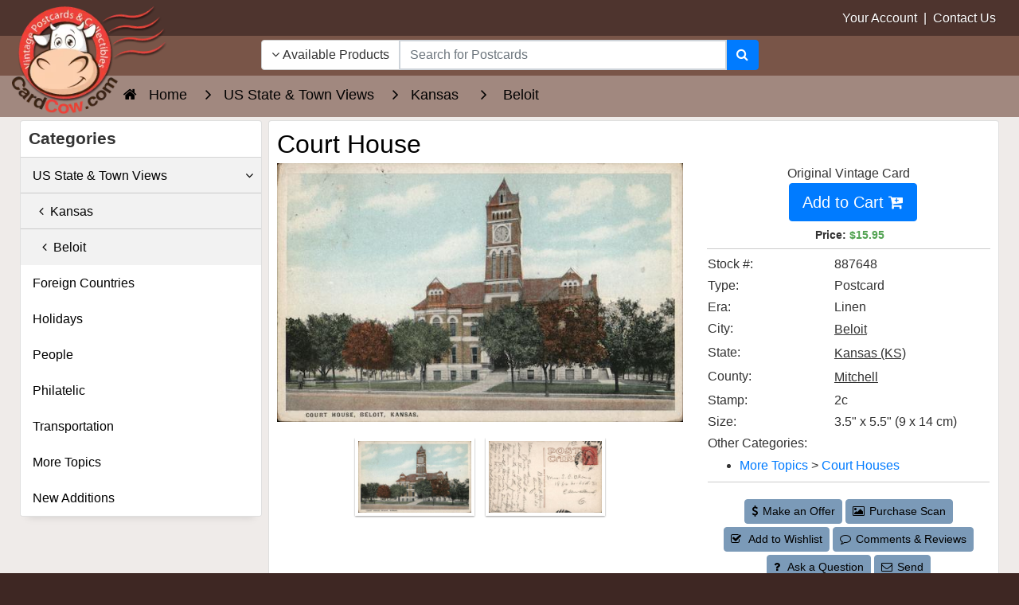

--- FILE ---
content_type: text/css
request_url: https://www.cardcow.com/var/cache/css_dir/1.1033281a563dd6447da243d3a4bd9ad1_sync.css
body_size: 39856
content:
.ui-widget.ui-widget-content{border:0 none}.ui-dialog .ui-dialog-titlebar{border-radius:0;-webkit-border-radius:0;-moz-border-radius:0;-ms-border-radius:0;background:#f2f2f2;color:#000;border:0;border-bottom:1px solid #e3e3e3;margin-bottom:7px}.ui-dialog .ui-dialog-title{font-size:18px;font-weight:400;margin:4px 16px 4px 0}.ui-dialog{-webkit-box-shadow:0 0 0 10px rgba(0,0,0,.3);-moz-box-shadow:0 0 0 10px rgba(0,0,0,.3);box-shadow:0 0 0 10px rgba(0,0,0,.3);border-width:0;padding:7px;position:fixed!important}.ui-dialog.ui-corner-all{-webkit-border-radius:8px;-moz-border-radius:8px;border-radius:8px}.ui-dialog.type-w .ui-dialog-titlebar{background:#fcf8e3;color:#c49f60;border-bottom-color:#f3edcf}.ui-dialog.type-i .ui-dialog-titlebar{background:#d9edf7;color:#3a87ad;border-bottom-color:#b3d2e0}.ui-dialog.type-e .ui-dialog-titlebar{background:#f2dede;color:#b94a48;border-bottom-color:#dbbabe}.ui-dialog .ui-dialog-titlebar-close:focus{border:0;outline:0}.ui-dialog .ui-dialog-titlebar-close{border:0;background:none;font-weight:400;color:#3b3b3b}.ui-dialog .ui-dialog-titlebar-close .ui-icon{background:url([data-uri])}.ui-dialog .ui-dialog-titlebar-close:hover .ui-icon{background-position:16px 0}.ui-front{z-index:10000}.ui-autocomplete .ui-menu-item{list-style:none}.clearing{height:0;font-size:0;clear:both}.valign-middle{vertical-align:middle}.valign-middle-adv-lvl1{height:100%;display:table}.valign-middle-adv-lvl2{display:table-cell;vertical-align:middle}.halign-center-noscript,.halign-center{display:table;margin:0 auto;text-align:center}.center{text-align:center}.right-box{width:100%;text-align:right}.text-block{margin-bottom:15px}.text-pre-block{margin-top:15px}.nowrap{white-space:nowrap}.width-100{width:100%}.page-break{height:0;line-height:0;margin:0;padding:0;page-break-after:always}.pointer{cursor:pointer}.overflow{position:relative;margin-right:20px;padding-bottom:20px;overflow:auto}.hidden{display:none}.plain-box{display:block;padding-bottom:15px}.plain-box .label-title{display:block}.default-value{color:#aaa}.underline{text-decoration:underline}.dotted{text-decoration:none!important;border-bottom:1px dotted #888}.toggle-link{background:transparent url([data-uri]) no-repeat right 8px;padding-right:15px}.cursor-hover:hover{border:solid 1px #1a478f!important}.error-message{color:#b51a00}select.err,input.err,textarea.err{border:solid 1px #b51a00;background-color:#f7f3f3}div.error-message{margin:0 0 15px}.form-text{color:#112536;font-weight:700}tr.head-row th{background:#ccc none;font-weight:700}tr.center-row th{text-align:center}div.ajax-popup-error-message{padding:0 5px;margin:10px 0;display:none}div.ajax-popup-error-message span{float:left;margin:0 10px 0 3px}.currency{white-space:nowrap}input.datepicker-formatted{border:solid 1px #bbb;margin-right:5px}input.datepicker-formatted[disabled]{background:#fff;color:#bbb}input.zipcode{width:100px;display:inline-block}input.zip4{width:70px;display:inline-block}span.validate-mark{margin:0;padding:0;vertical-align:middle}span.validate-mark img{width:15px;height:15px;margin-left:3px}span.validate-matched img{background:transparent url([data-uri]) no-repeat left top}span.validate-non-matched img{background:transparent url([data-uri]) no-repeat left top}#top-message{margin:0 auto;padding:0;position:fixed;left:0;right:0;top:0;width:500px;z-index:2000}@media screen and (max-width:767px){#top-message{width:300px}}#top-message .box{position:relative;padding:5px 31px 8px 12px;vertical-align:middle;text-align:left}#top-message a.close-link{display:block;position:absolute;top:5px;right:8px;text-decoration:none}#top-message .close-img{width:21px;height:21px;background:transparent url([data-uri]) no-repeat left top}#top-message .message-i{color:#fff;background-color:#51a351}#top-message .message-w{color:#fff;background-color:#f89406}#top-message .message-e{color:#fff;background-color:#bd362f}.fill-error label{color:#ce0000}.fill-error input[type=text],.fill-error input[type=password],.fill-error select,.fill-error textarea{border:solid 1px #ce0000;background-color:#ffebeb}div.error-label{color:#ce0000;font-size:12px!important;display:none}.fill-error div.error-label{display:block}.inline-message{height:16px;line-height:16px;vertical-align:middle;padding:1px 1px 15px;margin:0}.inline-message img.icon-w{vertical-align:top;width:18px;height:18px;background:transparent url([data-uri]) no-repeat}.cart-message{padding:5px 5px 5px 35px;text-align:left;min-height:20px;color:#4f6280;font-size:10px;margin-top:10px;margin-bottom:10px}.cart-message-w{background:#efefef 5px 5px url([data-uri]) no-repeat}.cart-message div.close-link{float:right;width:25px;height:13px;text-align:right;cursor:pointer;background:transparent url([data-uri]) no-repeat right top}button.button{border:0 none;background-color:transparent;cursor:pointer;height:23px;margin:0;padding:1px;vertical-align:top;overflow:visible;outline-style:none}button.button .button-right{display:block;background:transparent url([data-uri]) no-repeat right top;padding:0 10px 0 0;height:21px}button.button .button-left{display:block;margin:0;background:transparent url([data-uri]) no-repeat left top;padding:0 5px 0 15px;vertical-align:middle;white-space:nowrap;font-family:verdana,arial,helvetica,sans-serif;color:#111d4d;font-weight:700;font-size:11px;height:22px;line-height:21px}div.button{border:0 none;background:transparent none;cursor:pointer;margin:0;padding:0 10px 0 0;white-space:nowrap;background:transparent url([data-uri]) no-repeat right top;float:left}div.button div,div.button a{display:block;background:transparent url([data-uri]) no-repeat left top;padding:0 5px 0 15px;line-height:21px;white-space:nowrap;font-family:verdana,arial,helvetica,sans-serif;color:#111d4d;font-weight:700;font-size:11px;text-decoration:none;outline-style:none}button.simple-button{border:0 none;background-color:transparent;cursor:pointer;height:15px;margin:3px 0 0;padding:0;white-space:nowrap;color:#043fa0;font-size:11px;font-weight:700;line-height:15px;vertical-align:middle;outline-style:none}button.simple-button span{text-decoration:underline}button.simple-button img{display:none}a.simple-button{font-size:11px;white-space:nowrap;color:#043fa0;font-weight:400;margin:0;padding:0;line-height:21px;vertical-align:bottom;text-decoration:underline;outline-style:none}a.simple-button:hover{color:#2863c2}input.image-button{margin:0;padding:0;margin-bottom:2px;border:0 none;width:19px;height:18px;background:transparent url([data-uri]) no-repeat left top;vertical-align:middle}a.image-button{text-decoration:none}a.image-button img{margin:0;padding:0;margin-bottom:2px;border:0 none;width:19px;height:18px;background:transparent url([data-uri]) no-repeat left top;vertical-align:middle}.button-row,.button-row-right{margin-top:20px;padding:0;height:23px;line-height:23px}.buttons-row .button,.buttons-row button.simple-button,.buttons-row a.simple-button{float:left}.buttons-row-right .button,.buttons-row-right button.simple-button,.buttons-row-right a.simple-button,.button-row-right .button,.button-row-right button.simple-button,.button-row-right a.simple-button{float:right}.buttons-row-right,.buttons-row{margin:5px 0 0;height:23px}.buttons-row .button-separator{float:left;width:20px;height:22px}.buttons-row-right .button-separator{float:right;width:30px;height:15px}table tr td.buttons-row,table tr td.button-row,table tr td.buttons-row-right,table tr td.button-row-right{margin:0;padding-top:15px}.buttons-auto-separator .button,.buttons-auto-separator button.simple-button,.buttons-auto-separator a.simple-button{margin-right:20px}.address-main .buttons-auto-separator .button{margin-right:12px}.shipping-method a{font-weight:700;text-decoration:underline}.shipping-method a:hover{text-decoration:none}.shipping-method label{display:block;vertical-align:middle}.shipping-warning{color:#3c6992;text-decoration:none;font-size:9px;font-family:arial,verdana,helvetica,sans-serif}.estimator-container{width:100%}.giftwrapping-cart{text-align:left}.giftwrap-option{padding:5px 0 5px 5px}.giftwrap-message-label{padding:5px 0}.giftwrap-cart-note{margin-left:15px;color:#b51800}.invoice-total-name span{font-weight:400}.cart-total-row .total-name a{font-weight:400}.invoice-giftwrap-notes{padding-top:30px}.invoice-giftwrap-notes p{font-size:14px;font-weight:700;text-align:center}.invoice-giftwrap-notes div{border:1px solid #cecfce;height:50px;overflow:hidden;padding:5px}.data-table td{padding:4px 1px;line-height:21px;vertical-align:top}.data-table.light-table td{line-height:16px;padding:3px}.data-table td.data-name{vertical-align:top;color:#112536;padding-right:5px}.data-table td.data-required,td.data-required{color:#800}.data-table td.data-required{padding-right:4px;text-align:center;width:5px}.data-table .error-message{color:#800;vertical-align:middle}.data-table div.error-message{margin:0}.data-table tr.head-row th{padding-left:5px;padding-right:5px}.data-table tr th.data-checkbox-column{width:10px}.data-table tr .data-right-column{text-align:right}.data-table tr .data-width-100{width:100%}.data-table tr td.data-name label{line-height:21px;vertical-align:top}span.star{padding-left:5px;color:#800}.expand-section{height:16px;margin:20px 0;vertical-align:middle;line-height:16px}.expand-section img{width:11px;height:11px;vertical-align:middle;margin:2px 5px 3px 0}.expand-section img.plus{background:transparent url([data-uri]) no-repeat left top}.expand-section img.minus{background:transparent url([data-uri]) no-repeat left top}.expand-section a{font-weight:700;text-decoration:underline}h3.separator{margin-top:30px}.img-down-direction{width:7px;height:6px;vertical-align:middle;background:transparent url([data-uri]) no-repeat left top;margin-right:3px}.img-up-direction{width:7px;height:6px;vertical-align:middle;background:transparent url([data-uri]) no-repeat left top;margin-right:3px}.noscript-warning{position:absolute;top:10px;padding:10px;left:25%;right:25%;margin:0;overflow:hidden;border:5px solid #ddd;background:#fff none}.noscript-warning .content{background:transparent url([data-uri]) no-repeat left top;font-weight:700;padding-left:37px;min-height:32px;line-height:16px}.lbl{display:inline!important;color:green!important;font-weight:700!important;width:auto!important;margin:0!important;padding:0!important}.section{margin:0!important;padding:0!important;width:auto!important}.blockMsg{padding:0;margin:0;min-width:200px;top:40%;text-align:center;color:#000;border:3px solid #aaa;background-color:#fff;cursor:wait}.blockUI span.waiting{padding:3px;background:#fbfbfb url([data-uri]) no-repeat;color:#617683;display:inline-block;font-size:18px;margin:8px 5px;padding:5px 0 5px 45px}.ui-dialog .blockOverlay{background:#fff!important;opacity:1!important;filter:Alpha(Opacity=100)}.ui-dialog .blockMsg{border:0 none!important}#tooltip{position:absolute;border:1px solid #000;padding:5px;background:#fff none;top:0;left:0;text-align:left;max-width:300px;z-index:10000}#tooltip h3,#tooltip div{margin:0}.small-note,.small-link{color:#3c6992;text-decoration:none;font-size:9px;font-family:arial,verdana,helvetica,sans-serif}.small{font-weight:400;font-size:10px}.small-link:hover{text-decoration:underline}div.popup-dialog{text-align:left;min-width:300px}.adv-search table td{white-space:nowrap;padding:3px 5px 3px 0}.adv-search table .data-name{width:20%;vertical-align:top;color:#112536;font-weight:700}.adv-search table .data-input{white-space:nowrap}.adv-search table .pattern{padding-bottom:0}.adv-search table .pattern input,.adv-search table .pattern select{width:95%;vertical-align:bottom}.adv-search table .search-button{width:25%;padding:0}#adv_search_box{margin-bottom:15px}.search-again{position:relative;margin-top:-17px;text-align:right;margin-left:400px}.results-found{position:relative;width:400px}td.search-extra-fields.input-row{white-space:normal}.register-note{color:#000;margin-bottom:15px}.register-newbie-note{text-align:center;margin-top:30px}.register-bottom-note{margin-top:30px;padding-bottom:45px}.register-ups-box{margin-top:45px;margin-bottom:15px}.register-section-title{height:30px;vertical-align:middle}.register-section-title div{vertical-align:middle;padding:2px 0;border-bottom:1px solid #ddd}.register-section-title div *{vertical-align:middle}.register-sec-minimized div{border-bottom:0 none}.register-section-title label{color:#2c3e49;font-weight:700}.register-table .register-exp-section label{border-bottom:0 dashed #2c3e49}table.register-table .register-exp-section{padding-top:16px;padding-bottom:16px}table.register-table td.data-name{text-align:right;font-weight:400;width:30%}.cart .item{margin:0 0 0}.cart .item .image{position:relative;padding:3px 8px 3px 3px;height:100%}.cart .details{margin-left:138px;vertical-align:top;width:80%}.cart .product-title{text-decoration:underline}.cart .descr{padding-bottom:15px}.cart .poptions-title{font-weight:700}.cart .poptions-list{margin-bottom:15px}.cart .buttons{position:relative;vertical-align:top;margin-top:30px;height:23px}.cart .buttons .buttons-row{margin-top:0}.cart .left-buttons-row{vertical-align:top;position:absolute;top:0;left:0}.cart .right-buttons-row{position:absolute;top:0;right:0;width:50%}.cart .right-buttons-row .checkout-button{float:right}.cart-total-line{width:50%;margin-left:50%}.cart-total-row{text-align:right}div.shipping-method{color:#112536;font-weight:700;margin-bottom:15px;text-align:right}th.shipping-method{color:#112536;font-weight:700;text-align:left}.shipping-method select{font-weight:400}.shipping-method table{margin:0 0 0 auto;text-align:right}.shipping-method table td{font-weight:400;text-align:left}.shipping-method tr.selected{background:#eee none}.totals{margin:0 0 0 auto;text-align:right;width:100%}.totals td{padding:3px}.totals .total-name{white-space:nowrap;color:#112536;font-weight:400;padding-right:8px;text-align:right;width:90%}.totals .total-value{white-space:nowrap;color:#5cb85c;font-weight:700;text-align:right}.totals .total-alt-value{white-space:nowrap;text-align:right;vertical-align:top;color:#818a91}.totals .total-line{height:1px}.totals .total-line img{background:rgba(0,0,0,.2) none;width:100%;height:1px}.totals .total{white-space:nowrap;color:#112536;font-weight:700;padding-right:8px;text-transform:uppercase;text-align:right}.totals .total-taxes{font-weight:700;text-align:right}.totals .total-tax-line{background-color:#eee}.totals .total-tax-line td{text-align:right;white-space:nowrap}.totals .total-tax-name{padding-right:8px}.cart hr{margin-top:5px;margin-bottom:10px;border-color:#d7d9e4}.cart-content{margin-bottom:15px}.cart-content tr td,.cart-content tr th{text-align:left;vertical-align:top}.cart-content tr td.summary-cell{text-align:right;font-weight:700}.cart-content .cart-column-tax{text-align:center}.cart-content td.cart-column-price,.cart-content td.cart-column-total{text-align:right}.cart-content .cart-content-text{color:#b51a00;font-weight:700}.cart-content .cart-column-product{width:100%}.cmpi-vbv-icon{width:49%;float:left;text-align:center}.cmpi-vbv-icon img{width:71px;height:57px;background:transparent url([data-uri]) no-repeat left top}.cmpi-mcsc-icon{width:49%;text-align:center}.cmpi-mcsc-icon img{width:74px;height:40px;background:transparent url([data-uri]) no-repeat left top}.checkout-payments tr td{padding:2px;text-align:left}.checkout-payments tr td.checkout-payment-name{width:20%;white-space:nowrap}.checkout-payments tr td.checkout-payment-name label{font-weight:700}.checkout-payments tr td.checkout-payment-descr{width:80%}.checkout-payments tr td.checkout-payment-paypal{width:100%}.checkout-payments tr td.checkout-payment-paypal img{border:0 none}.checkout-payments tr.paypal-bml-method input,.checkout-payments tr.paypal-bml-method .terms img{margin-top:0}.checkout-payments tr.paypal-bml-method td{padding-top:0}.checkout-update-button{float:left;margin:0}.order-placed-msg{margin:20px 0 10px;padding:0;font-size:13px;text-align:center}body.payment-wait{text-align:center}body.payment-wait .payment-wait-title,body.payment-wait .payment-details-title{border-top:30px solid #d0ddeb}body.payment-wait h1{display:block;padding:40px 0 0;border-top:1px solid #d0ddeb;margin-top:1px;color:#2c3e49}body.payment-wait img.payment-wait-image{background:transparent url([data-uri]) repeat-x;width:350px;height:11px;margin-top:10px}.help-index{list-style:none;padding:0;margin:0}.help-index li{margin:0;padding:10px 0 0}.help-index li.first-item{padding-top:0}.help-usps-test-dir{text-decoration:underline;margin-bottom:15px}.order-invoice{background:#fff none}.invoice-company-icon{vertical-align:top;padding-top:30px}.invoice-data-box{width:100%;padding-left:30px}.invoice-data-box table{width:100%}.invoice-data-box table tr td{padding:2px;vertical-align:top}.invoice-title{font-weight:700;font-size:28px;text-transform:uppercase}.invoice-data-box table tr td.invoice-right-info{text-align:left;vertical-align:bottom}hr.invoice-line{margin:2px 0 17px;border-bottom:2px solid #58595b}.invoice-personal-info{width:45%;margin-bottom:15px}.invoice-personal-info tr td{padding:0}.invoice-personal-info tr td strong{white-space:nowrap}.invoice-address-box{width:100%;margin-bottom:30px}.invoice-address-title{width:45%;height:25px}td.invoice-line{vertical-align:top;padding:0;height:4px}td.invoice-line img{height:2px;width:100%;background:#58595b none}.invoice-address-box table{width:100%}.invoice-address-box table tr td{padding:0}.invoice-address-box table tr td strong{white-space:nowrap}.invoice-customer-notes{padding-top:30px}.invoice-customer-notes p{font-size:14px;font-weight:700;text-align:center}.invoice-customer-notes div{border:1px solid #cecfce;height:50px;overflow:hidden;padding:5px}.invoice-bottom-note{text-align:center;padding-top:30px;font-size:12px}p.invoice-products-title{font-size:14px;font-weight:700;text-align:center}.invoice-products{width:100%;background:#000 none}.invoice-products tr td,.invoice-products tr th{background:#fff none;vertical-align:middle}.invoice-products tr th{padding:3px;background:#ccc none;white-space:nowrap}.invoice-products tr th.invoice-sku-column,.invoice-products tr th.invoice-quantity-column,.invoice-products tr th.invoice-total-column{width:60px}.invoice-products tr th.invoice-tax-column{width:100px}.invoice-products tr th.invoice-price-column{width:100px;text-align:center}.invoice-products tr td{padding:3px}.invoice-products tr td.invoice-price-column,.invoice-products tr td.invoice-tax-column,.invoice-products tr td.invoice-quantity-column{text-align:center}.invoice-products tr td.invoice-product-column span{font-size:11px}.invoice-products tr td.invoice-product-column table tr td{vertical-align:top;padding:0 3px 3px 0}.invoice-products tr td.invoice-product-column p{white-space:nowrap}.invoice-products tr td.invoice-product-column div{padding-left:10px;white-space:nowrap}.invoice-products tr td.invoice-price-column{text-align:center;white-space:nowrap}.invoice-products tr td.invoice-total-column{text-align:right;white-space:nowrap;padding-right:5px}.invoice-totals{width:100%}.invoice-totals tr td{padding:0}.invoice-totals tr .invoice-total-title{text-align:right;width:100%;height:20px}.invoice-totals tr .invoice-total-name{text-align:right;width:100%;height:20px;padding-right:3px}.invoice-totals tr .invoice-total-value{text-align:right;height:20px;padding-right:5px;white-space:nowrap}.invoice-totals tr .invoice-total-name-fin{text-align:right;width:100%;height:25px;padding-right:3px;background:#ccc none}.invoice-totals tr .invoice-total-value-fin{text-align:right;height:25px;padding-right:5px;background:#ccc none;white-space:nowrap}.invoice-totals tr td.invoice-line{height:2px}.invoice-giftcerts{width:100%}.invoice-giftcerts tr td{padding:0}.invoice-giftcerts tr th{background:#ccc none}.invoice-giftcerts tr th.invoice-giftcert-id{width:60px}.invoice-giftcerts tr td.invoice-giftcert-id{text-align:center}.invoice-giftcerts tr .invoice-giftcert-cost{text-align:right;white-space:nowrap;padding-right:5px}.paypal-cart-button{text-align:right;height:auto}.paypal-bml-button{height:auto}.paypal-cart-button div{overflow:visible}.paypal-cart-button p{width:100%;text-align:right;margin:10px 0}.paypal-cart-icon{padding-right:0}.paypal-cart-button .bml-button{height:auto;overflow:hidden}.paypal-button-hidden{visibility:hidden}div.note-box{position:absolute;border:1px solid #000;background-color:#f6f5eb;margin:0 0 0 30px;padding:3px;width:150px;line-height:15px;white-space:normal;overflow:hidden}.admin-preview #header,.admin-preview #footer,.admin-preview #left-bar,.admin-preview #right-bar,.admin-preview #location,.admin-preview .offers-short-list,.admin-preview .creviews-dialog,.admin-preview .send2friend-dialog{display:none}.admin-preview #content-container{margin:0;padding:0}.admin-preview #center-main{margin:5px}.address-main{padding:0;background:#fff}.address-main a.new-address{font-size:22px;line-height:36px}.address-main .new-address-label{padding-top:40px;text-align:center}.address-default{font-weight:700;vertical-align:top}.address-default img{margin-right:5px}.address-line{margin:5px 0;font-family:courier}.popup-address{text-align:left}.popup-address .address-current{border:solid 2px green}.per-page-selector{float:right}.transactions{border-top:1px solid #666;margin-top:10px;padding-top:15px}.delete-icon{width:8px;height:8px;background:transparent url([data-uri]) no-repeat left top}.checkout-top-login{position:absolute;top:0;right:10px;height:20px;line-height:21px;text-align:right;width:50%;vertical-align:middle}#header .checkout-top-login .simple-button{margin-bottom:7px}.checkout-top-login-text{white-space:nowrap;padding:0 10px 0 0}.checkout-container #header .line2{height:20px}.checkout-container #content-container{margin-top:102px}.checkout-container #header{height:102px}.checkout-container #center{text-align:center}.checkout-container #center-main{text-align:left}.checkout-buttons .checkout-1-button{float:right}.checkout-buttons .checkout-3-button,.checkout-buttons .checkout-2-button{margin-left:20px;float:right}ul.simple-list,ul.simple-list-left{list-style:none;padding:10px 0 0;margin:0}.simple-list-left{padding-bottom:14px}.item-left{float:left}.item-right{float:right}img.separator{width:100%;height:1px;margin-top:15px;margin-bottom:15px;background-color:#5F94C0}.cart .buttons .left-buttons-row.buttons-row button.button{margin-top:-1px}.simple-products-table tr.separator td{height:30px;padding:0}.simple-products-table .product-cell{padding-right:10px}.simple-products-table td.last{padding-right:0}div#payment_content{background-color:#fff;overflow:hidden}.buttons-row.soc-buttons-row{margin-top:15px}.soc-buttons-row .soc-item{float:left;margin-right:10px}.top-margin-2{margin-top:2px}.top-margin-5{margin-top:5px}.top-margin-15{margin-top:15px}.top-margin-42{margin-top:42px}ul.soc-footer-links{list-style:none;padding:0;margin:0 0 0 6px;display:inline}ul.soc-footer-links li{display:inline;padding:0;margin-left:8px}ul.soc-footer-links li img{vertical-align:middle}.wishlist-sendlist{margin-top:15px}.wishlist-sendlist .button{margin-left:10px;margin-top:-3px}.wishlist-sendlist input.input-email{width:140px}.wl-qty{font-weight:400;color:#4f4f4f}.news-register-item{margin-bottom:5px}.news-register-item label{line-height:15px}.news-register-item span{font-style:italic}.news-register-item label{font-weight:bold!important}label.news-item{display:block;font-weight:700}.news-item-descr{font-style:italic;padding-left:20px;padding-bottom:15px}.news-list .news-item{margin-top:27px}.news-list .news-item.last{margin-bottom:27px}.news-list .news-date{color:#818891}.news-list .news-title{color:#2c3e49;font-weight:700;font-size:14px}.news-list .news-body{margin-top:10px}div.iv-box{margin-top:15px;margin-left:15px;padding-bottom:15px;font-size:10px;line-height:normal}table.data-table tr td.iv-box{font-size:10px;line-height:normal;vertical-align:top;padding-right:5px}table.data-table tr td.iv-box-descr{padding-top:15px;font-size:10px;line-height:normal}.iv-description{padding:0;margin:0}.iv-row{text-align:left;height:60px}.iv-img{text-align:right}.iv-input{text-align:center}.iv-row .iv-img{text-align:left;margin-right:10px;float:left}.iv-row .iv-input{text-align:left;height:60px;line-height:60px}#opc_profile .iv-row{margin-top:4px}#opc_profile .iv-row .iv-input{height:auto;line-height:normal}#opc_profile .iv-row .iv-input .button{margin:3px 0 0 13px}.iv-input input{width:100px}.iv-error{padding-left:5px;color:#800}.iv-box a:link,.iv-box a:visited,.iv-box a:hover,.iv-box a:active{text-decoration:none;border:none;border-bottom:1px dashed #3c6992;white-space:nowrap;color:#3c6992;font-size:10px}.iv-box span.star{padding:0}table.data-table tr td.iv-box .button-row{margin:4px 0 3px 0}table.register-table div.iv-box{text-align:center}table.register-table div.iv-box div.iv-img{margin-top:4px}.iv-box div.error-label{padding-left:16px}.creviews-rating-box{margin-top:5px;padding-bottom:7px}.creviews-rating-box.center .creviews-vote-bar{width:110px!important;margin:0 auto!important}.creviews-vote-bar ul{list-style:none;margin:0;padding:0;overflow:visible}.creviews-vote-bar ul.center{width:110px!important;margin:0 auto!important}.creviews-vote-bar li ul{position:absolute;top:0;left:22px}.creviews-vote-bar li{margin:0;padding:0;overflow:visible;position:relative;width:22px;height:20px}.creviews-vote-bar a,.creviews-vote-bar span,.creviews-vote-bar a img,.creviews-vote-bar span img{display:block;margin:0;width:22px;height:20px;overflow:hidden;background:transparent url([data-uri]) no-repeat 1px top}.creviews-vote-bar span.full,.creviews-vote-bar span img{background-position:1px -20px}.allow-add-rate a{background-position:1px -40px}.allow-add-rate a.full,.allow-add-rate a img{background-position:1px -60px}.allow-add-rate li:hover>a,.allow-add-rate li:hover>a.full{background-position:1px -80px}.allow-add-rate li:hover>a img{display:none}.creviews-rating-box .progress{width:110px!important;margin:auto!important;text-align:center;display:block;background:transparent url([data-uri]) center center no-repeat;height:20px}.creviews-rating-box .progress.wait{width:110px!important;margin:auto!important}.creviews-rating-box.message span{width:100%;text-align:center;display:block;padding-top:0;font-size:11px;font-weight:700}.creviews-rating-box.message.rated{width:100%;text-align:center;margin:auto}.creviews-rating{font-size:10px;color:#8a8a8a}ul.creviews-reviews-list{list-style:none;margin:0 0 35px 0;padding:0;width:100%}ul.creviews-reviews-list li{margin:0;padding:4px 0}div.creviews-reviews-list{text-align:center;padding:12px 0 25px 0}.printable .creviews-rating-box{display:none}#history-box{padding:5px;border:solid 1px #ccc;font-size:10px}#history-box ul{padding-left:20px;margin:0}#history-box li{padding:0;margin:0;font-size:10px}#history-box .subhead{color:#000;font-size:10px;font-weight:700;padding-top:3px;margin:0}#history-box .subhead-comment{color:#000;font-size:10px;font-weight:400;padding:3px 0;margin:0}#history-box .subhead-note{color:#848a94;padding:3px 0;font-size:10px}#history-box .section-subhead{color:#b51a00;font-size:10px;font-weight:400;padding:3px 0;margin:0}#history-box p{font-size:10px;padding:0;margin:0}#history-box .status{color:#848a94}#exception_msg{padding-bottom:15px}.poptions-exceptions-list{padding-bottom:15px}.poptions-options-list{padding:1px}.poptions-options-list td{padding-right:10px}ul#opc-sections.amazon-payment-advanced li.opc-section.amazon-widgets{width:calc(100% - 40px)}@media only screen and (min-width:768px){ul#opc-sections.amazon-payment-advanced li.opc-section.amazon-widgets{width:400px}}ul#opc-sections.amazon-payment-advanced li.opc-section.last{width:calc(100% - 400px - 2.75%)}@media (max-width:959px){ul#opc-sections.amazon-payment-advanced li.opc-section.amazon-widgets{margin-top:30px}div.opc-container #center-main{text-align:center!important}}#addressBookWidgetDiv,#walletWidgetDiv{min-width:280px;max-height:400px}#walletWidgetDiv:target{background-color:#f90;border-color:darkred;border-width:thick;border-style:double}#addressBookWidgetDiv,#walletWidgetDiv{width:100%}@media only screen and (min-width:568px){#addressBookWidgetDiv,#walletWidgetDiv{height:260px}}.loginAndPayWithAmazonContainer{margin-left:0}#center-main>.loginAndPayWithAmazonContainer{margin-left:0;margin-bottom:25px;text-align:left}#payWithAmazonDiv_cart{max-width:296px;min-width:296px;width:100%!important;height:60px;min-height:60px;margin-left:auto;margin-right:auto}#payWithAmazonDiv_cart::after{display:none!important}#payWithAmazonDiv_cart+*{display:none!important}@media only screen and (max-width:959px){#center-main>.loginAndPayWithAmazonContainer{text-align:center}}.flc-left-dialog{width:49%;float:left;height:260px}.flc-right-dialog{margin-left:50%;height:260px}.flc-ext-left-dialog,.flc-ext-right-dialog{height:380px}.flc-right-dialog .content{vertical-align:middle;text-align:center;line-height:184px}.flc-ext-right-dialog .content{line-height:314px}.flc-login-text{font-size:12px;font-weight:700;margin:auto 0}.flc-login-text a:link,.flc-login-text a:visited,.flc-login-text a:hover,.flc-login-text a:active{text-decoration:underline}.flc-left-dialog input{width:180px}.address-book-link label{line-height:18px}.flc-container table.data-table.register-table{width:100%}.flc-checkout-container{vertical-align:top;width:100%;clear:both}.flc-checkout-container .flc-address{vertical-align:top;width:30%;float:left;overflow:hidden}.flc-checkout-container .flc-checkout-options{margin-left:32%;vertical-align:top}.checkout-payments tr td{padding:10px;vertical-align:top}.checkout-payments tr td.checkout-payment-name{width:20%;white-space:nowrap;padding-right:10px}.checkout-payments tr td.checkout-payment-name label{font-weight:700}.checkout-payments tr td.checkout-payment-descr{width:80%}.checkout-payments tr td.checkout-payment-paypal{width:100%}.checkout-payments tr td.checkout-payment-paypal img{border:0 none}.checkout-shippings label{position:relative;display:block;vertical-align:middle}.checkout-shippings label input{vertical-align:middle}.checkout-shippings label span{padding-left:3px}.checkout-shippings label.highlight{background:#eee none}div.flc-tabs-container{position:relative;text-align:right;height:60px}div.flc-tabs{position:absolute;right:0;top:0}ul.flc-progress-bar{list-style-type:none;margin:0;padding:0}ul.flc-progress-bar li{float:left;height:60px;width:150px;padding:0;margin:0;text-align:center}div.flc-tab-cart-line{vertical-align:top;text-align:center;height:30px}div.flc-tab-cart-line img{width:18px;height:13px;text-align:center;background:transparent url(../../../skin/ultra/modules/Fast_Lane_Checkout/../../images/cart_checkout.gif) no-repeat left top}div.flc-tab-marks-line{padding:0;height:10px;vertical-align:top}.flc-tab-marks-line div{width:100%;height:6px;position:relative}.flc-tab-marks-line img{position:absolute;background:#a6b1c1 none}.flc-tab-marks-line .flc-tab-line-img1{top:0;right:50%;left:0;width:50%;height:2px}.flc-tab-marks-line .flc-tab-line-img2{top:0;right:0;left:50%;width:50%;height:2px}.flc-tab-marks-line .flc-tab-line-img3{top:2px;right:50%;width:2px;height:4px}.flc-tab-marks-line .flc-tab-first .flc-tab-line-img1{width:2px;left:auto}.flc-tab-marks-line .flc-tab-last .flc-tab-line-img2{background:#FFF none}.flc-tab-marks-line .flc-tab-line-full .flc-tab-line-img1,.flc-tab-marks-line .flc-tab-line-full .flc-tab-line-img2,.flc-tab-marks-line .flc-tab-line-full .flc-tab-line-img3,.flc-tab-marks-line .flc-tab-line-half .flc-tab-line-img1,.flc-tab-marks-line .flc-tab-line-half .flc-tab-line-img3{background:#ff8600 none}div.flc-tab-links{font-weight:700;text-align:center;padding:0 5px}.flc-tab-links a:link,.flc-tab-links a:visited,.flc-tab-links a:hover,.flc-tab-links a:active{text-decoration:underline;font-weight:700}.flc-checkout-products{padding-bottom:0}.flc-checkout-box-info{padding:0 0 0 20px;text-align:center;padding:0 5px}.flc-tab-links a:link,.flc-tab-links a:visited,.flc-tab-links a:hover,.flc-tab-links a:active{text-decoration:underline;font-weight:700}.flc-checkout-products{padding-bottom:0}.flc-checkout-box-info{padding:0 0 0 20px;text-align:left}.flc-checkout-address-left{width:48%;float:left;vertical-align:top;padding-bottom:15px}.flc-checkout-address-right{vertical-align:top;margin-left:50%;padding-bottom:15px}table.flc-checkout-address tr td{padding:2px}.flc-payment-options{padding-bottom:15px}.xpc_iframe_container{margin-bottom:25px}.auth-or{border:1px solid rgba(0,0,0,.3);background:rgba(0,0,0,.1);border-radius:30px;padding:5px;width:50px;margin:auto}.flc-payment-method-change{margin:20px 0;padding:15px;background:#f8f9fa;border:1px solid #dee2e6;border-radius:4px}.flc-payment-method-change .payment-method-display{margin-bottom:10px;font-size:14px}.flc-payment-method-change .payment-method-display strong{color:#333}
/*!
 *  Font Awesome 4.7.0 by @davegandy - http://fontawesome.io - @fontawesome
 *  License - http://fontawesome.io/license (Font: SIL OFL 1.1, CSS: MIT License)
 */@font-face{font-family:'FontAwesome';src:url(../../../skin/ultra/css/../fonts/fontawesome-webfont.eot?v=4.7.0);src:url(../../../skin/ultra/css/../fonts/fontawesome-webfont.eot?#iefix&v=4.7.0) format('embedded-opentype'),url(../../../skin/ultra/css/../fonts/fontawesome-webfont.woff2?v=4.7.0) format('woff2'),url(../../../skin/ultra/css/../fonts/fontawesome-webfont.woff?v=4.7.0) format('woff'),url(../../../skin/ultra/css/../fonts/fontawesome-webfont.ttf?v=4.7.0) format('truetype'),url(../../../skin/ultra/css/../fonts/fontawesome-webfont.svg?v=4.7.0#fontawesomeregular) format('svg');font-weight:400;font-style:normal;font-display:swap}.fa{display:inline-block;font:normal normal normal 14px/1 FontAwesome;font-size:inherit;text-rendering:auto;-webkit-font-smoothing:antialiased;-moz-osx-font-smoothing:grayscale}.fa-lg{font-size:1.33333333em;line-height:.75em;vertical-align:-15%}.fa-2x{font-size:2em}.fa-3x{font-size:3em}.fa-4x{font-size:4em}.fa-5x{font-size:5em}.fa-fw{width:1.28571429em;text-align:center}.fa-ul{padding-left:0;margin-left:2.14285714em;list-style-type:none}.fa-ul>li{position:relative}.fa-li{position:absolute;left:-2.14285714em;width:2.14285714em;top:.14285714em;text-align:center}.fa-li.fa-lg{left:-1.85714286em}.fa-border{padding:.2em .25em .15em;border:solid .08em #eee;border-radius:.1em}.fa-pull-left{float:left}.fa-pull-right{float:right}.fa.fa-pull-left{margin-right:.3em}.fa.fa-pull-right{margin-left:.3em}.pull-right{float:right}.pull-left{float:left}.fa.pull-left{margin-right:.3em}.fa.pull-right{margin-left:.3em}.fa-spin{-webkit-animation:fa-spin 2s infinite linear;animation:fa-spin 2s infinite linear}.fa-pulse{-webkit-animation:fa-spin 1s infinite steps(8);animation:fa-spin 1s infinite steps(8)}@-webkit-keyframes fa-spin{0%{-webkit-transform:rotate(0deg);transform:rotate(0deg)}100%{-webkit-transform:rotate(359deg);transform:rotate(359deg)}}@keyframes fa-spin{0%{-webkit-transform:rotate(0deg);transform:rotate(0deg)}100%{-webkit-transform:rotate(359deg);transform:rotate(359deg)}}.fa-rotate-90{-ms-filter:"progid:DXImageTransform.Microsoft.BasicImage(rotation=1)";-webkit-transform:rotate(90deg);-ms-transform:rotate(90deg);transform:rotate(90deg)}.fa-rotate-180{-ms-filter:"progid:DXImageTransform.Microsoft.BasicImage(rotation=2)";-webkit-transform:rotate(180deg);-ms-transform:rotate(180deg);transform:rotate(180deg)}.fa-rotate-270{-ms-filter:"progid:DXImageTransform.Microsoft.BasicImage(rotation=3)";-webkit-transform:rotate(270deg);-ms-transform:rotate(270deg);transform:rotate(270deg)}.fa-flip-horizontal{-ms-filter:"progid:DXImageTransform.Microsoft.BasicImage(rotation=0, mirror=1)";-webkit-transform:scale(-1,1);-ms-transform:scale(-1,1);transform:scale(-1,1)}.fa-flip-vertical{-ms-filter:"progid:DXImageTransform.Microsoft.BasicImage(rotation=2, mirror=1)";-webkit-transform:scale(1,-1);-ms-transform:scale(1,-1);transform:scale(1,-1)}:root .fa-rotate-90,:root .fa-rotate-180,:root .fa-rotate-270,:root .fa-flip-horizontal,:root .fa-flip-vertical{filter:none}.fa-stack{position:relative;display:inline-block;width:2em;height:2em;line-height:2em;vertical-align:middle}.fa-stack-1x,.fa-stack-2x{position:absolute;left:0;width:100%;text-align:center}.fa-stack-1x{line-height:inherit}.fa-stack-2x{font-size:2em}.fa-inverse{color:#fff}.fa-glass:before{content:"\f000"}.fa-music:before{content:"\f001"}.fa-search:before{content:"\f002"}.fa-envelope-o:before{content:"\f003"}.fa-heart:before{content:"\f004"}.fa-star:before{content:"\f005"}.fa-star-o:before{content:"\f006"}.fa-user:before{content:"\f007"}.fa-film:before{content:"\f008"}.fa-th-large:before{content:"\f009"}.fa-th:before{content:"\f00a"}.fa-th-list:before{content:"\f00b"}.fa-check:before{content:"\f00c"}.fa-remove:before,.fa-close:before,.fa-times:before{content:"\f00d"}.fa-search-plus:before{content:"\f00e"}.fa-search-minus:before{content:"\f010"}.fa-power-off:before{content:"\f011"}.fa-signal:before{content:"\f012"}.fa-gear:before,.fa-cog:before{content:"\f013"}.fa-trash-o:before{content:"\f014"}.fa-home:before{content:"\f015"}.fa-file-o:before{content:"\f016"}.fa-clock-o:before{content:"\f017"}.fa-road:before{content:"\f018"}.fa-download:before{content:"\f019"}.fa-arrow-circle-o-down:before{content:"\f01a"}.fa-arrow-circle-o-up:before{content:"\f01b"}.fa-inbox:before{content:"\f01c"}.fa-play-circle-o:before{content:"\f01d"}.fa-rotate-right:before,.fa-repeat:before{content:"\f01e"}.fa-refresh:before{content:"\f021"}.fa-list-alt:before{content:"\f022"}.fa-lock:before{content:"\f023"}.fa-flag:before{content:"\f024"}.fa-headphones:before{content:"\f025"}.fa-volume-off:before{content:"\f026"}.fa-volume-down:before{content:"\f027"}.fa-volume-up:before{content:"\f028"}.fa-qrcode:before{content:"\f029"}.fa-barcode:before{content:"\f02a"}.fa-tag:before{content:"\f02b"}.fa-tags:before{content:"\f02c"}.fa-book:before{content:"\f02d"}.fa-bookmark:before{content:"\f02e"}.fa-print:before{content:"\f02f"}.fa-camera:before{content:"\f030"}.fa-font:before{content:"\f031"}.fa-bold:before{content:"\f032"}.fa-italic:before{content:"\f033"}.fa-text-height:before{content:"\f034"}.fa-text-width:before{content:"\f035"}.fa-align-left:before{content:"\f036"}.fa-align-center:before{content:"\f037"}.fa-align-right:before{content:"\f038"}.fa-align-justify:before{content:"\f039"}.fa-list:before{content:"\f03a"}.fa-dedent:before,.fa-outdent:before{content:"\f03b"}.fa-indent:before{content:"\f03c"}.fa-video-camera:before{content:"\f03d"}.fa-photo:before,.fa-image:before,.fa-picture-o:before{content:"\f03e"}.fa-pencil:before{content:"\f040"}.fa-map-marker:before{content:"\f041"}.fa-adjust:before{content:"\f042"}.fa-tint:before{content:"\f043"}.fa-edit:before,.fa-pencil-square-o:before{content:"\f044"}.fa-share-square-o:before{content:"\f045"}.fa-check-square-o:before{content:"\f046"}.fa-arrows:before{content:"\f047"}.fa-step-backward:before{content:"\f048"}.fa-fast-backward:before{content:"\f049"}.fa-backward:before{content:"\f04a"}.fa-play:before{content:"\f04b"}.fa-pause:before{content:"\f04c"}.fa-stop:before{content:"\f04d"}.fa-forward:before{content:"\f04e"}.fa-fast-forward:before{content:"\f050"}.fa-step-forward:before{content:"\f051"}.fa-eject:before{content:"\f052"}.fa-chevron-left:before{content:"\f053"}.fa-chevron-right:before{content:"\f054"}.fa-plus-circle:before{content:"\f055"}.fa-minus-circle:before{content:"\f056"}.fa-times-circle:before{content:"\f057"}.fa-check-circle:before{content:"\f058"}.fa-question-circle:before{content:"\f059"}.fa-info-circle:before{content:"\f05a"}.fa-crosshairs:before{content:"\f05b"}.fa-times-circle-o:before{content:"\f05c"}.fa-check-circle-o:before{content:"\f05d"}.fa-ban:before{content:"\f05e"}.fa-arrow-left:before{content:"\f060"}.fa-arrow-right:before{content:"\f061"}.fa-arrow-up:before{content:"\f062"}.fa-arrow-down:before{content:"\f063"}.fa-mail-forward:before,.fa-share:before{content:"\f064"}.fa-expand:before{content:"\f065"}.fa-compress:before{content:"\f066"}.fa-plus:before{content:"\f067"}.fa-minus:before{content:"\f068"}.fa-asterisk:before{content:"\f069"}.fa-exclamation-circle:before{content:"\f06a"}.fa-gift:before{content:"\f06b"}.fa-leaf:before{content:"\f06c"}.fa-fire:before{content:"\f06d"}.fa-eye:before{content:"\f06e"}.fa-eye-slash:before{content:"\f070"}.fa-warning:before,.fa-exclamation-triangle:before{content:"\f071"}.fa-plane:before{content:"\f072"}.fa-calendar:before{content:"\f073"}.fa-random:before{content:"\f074"}.fa-comment:before{content:"\f075"}.fa-magnet:before{content:"\f076"}.fa-chevron-up:before{content:"\f077"}.fa-chevron-down:before{content:"\f078"}.fa-retweet:before{content:"\f079"}.fa-shopping-cart:before{content:"\f07a"}.fa-folder:before{content:"\f07b"}.fa-folder-open:before{content:"\f07c"}.fa-arrows-v:before{content:"\f07d"}.fa-arrows-h:before{content:"\f07e"}.fa-bar-chart-o:before,.fa-bar-chart:before{content:"\f080"}.fa-twitter-square:before{content:"\f081"}.fa-facebook-square:before{content:"\f082"}.fa-camera-retro:before{content:"\f083"}.fa-key:before{content:"\f084"}.fa-gears:before,.fa-cogs:before{content:"\f085"}.fa-comments:before{content:"\f086"}.fa-thumbs-o-up:before{content:"\f087"}.fa-thumbs-o-down:before{content:"\f088"}.fa-star-half:before{content:"\f089"}.fa-heart-o:before{content:"\f08a"}.fa-sign-out:before{content:"\f08b"}.fa-linkedin-square:before{content:"\f08c"}.fa-thumb-tack:before{content:"\f08d"}.fa-external-link:before{content:"\f08e"}.fa-sign-in:before{content:"\f090"}.fa-trophy:before{content:"\f091"}.fa-github-square:before{content:"\f092"}.fa-upload:before{content:"\f093"}.fa-lemon-o:before{content:"\f094"}.fa-phone:before{content:"\f095"}.fa-square-o:before{content:"\f096"}.fa-bookmark-o:before{content:"\f097"}.fa-phone-square:before{content:"\f098"}.fa-twitter:before{content:"\f099"}.fa-facebook-f:before,.fa-facebook:before{content:"\f09a"}.fa-github:before{content:"\f09b"}.fa-unlock:before{content:"\f09c"}.fa-credit-card:before{content:"\f09d"}.fa-feed:before,.fa-rss:before{content:"\f09e"}.fa-hdd-o:before{content:"\f0a0"}.fa-bullhorn:before{content:"\f0a1"}.fa-bell:before{content:"\f0f3"}.fa-certificate:before{content:"\f0a3"}.fa-hand-o-right:before{content:"\f0a4"}.fa-hand-o-left:before{content:"\f0a5"}.fa-hand-o-up:before{content:"\f0a6"}.fa-hand-o-down:before{content:"\f0a7"}.fa-arrow-circle-left:before{content:"\f0a8"}.fa-arrow-circle-right:before{content:"\f0a9"}.fa-arrow-circle-up:before{content:"\f0aa"}.fa-arrow-circle-down:before{content:"\f0ab"}.fa-globe:before{content:"\f0ac"}.fa-wrench:before{content:"\f0ad"}.fa-tasks:before{content:"\f0ae"}.fa-filter:before{content:"\f0b0"}.fa-briefcase:before{content:"\f0b1"}.fa-arrows-alt:before{content:"\f0b2"}.fa-group:before,.fa-users:before{content:"\f0c0"}.fa-chain:before,.fa-link:before{content:"\f0c1"}.fa-cloud:before{content:"\f0c2"}.fa-flask:before{content:"\f0c3"}.fa-cut:before,.fa-scissors:before{content:"\f0c4"}.fa-copy:before,.fa-files-o:before{content:"\f0c5"}.fa-paperclip:before{content:"\f0c6"}.fa-save:before,.fa-floppy-o:before{content:"\f0c7"}.fa-square:before{content:"\f0c8"}.fa-navicon:before,.fa-reorder:before,.fa-bars:before{content:"\f0c9"}.fa-list-ul:before{content:"\f0ca"}.fa-list-ol:before{content:"\f0cb"}.fa-strikethrough:before{content:"\f0cc"}.fa-underline:before{content:"\f0cd"}.fa-table:before{content:"\f0ce"}.fa-magic:before{content:"\f0d0"}.fa-truck:before{content:"\f0d1"}.fa-pinterest:before{content:"\f0d2"}.fa-pinterest-square:before{content:"\f0d3"}.fa-google-plus-square:before{content:"\f0d4"}.fa-google-plus:before{content:"\f0d5"}.fa-money:before{content:"\f0d6"}.fa-caret-down:before{content:"\f0d7"}.fa-caret-up:before{content:"\f0d8"}.fa-caret-left:before{content:"\f0d9"}.fa-caret-right:before{content:"\f0da"}.fa-columns:before{content:"\f0db"}.fa-unsorted:before,.fa-sort:before{content:"\f0dc"}.fa-sort-down:before,.fa-sort-desc:before{content:"\f0dd"}.fa-sort-up:before,.fa-sort-asc:before{content:"\f0de"}.fa-envelope:before{content:"\f0e0"}.fa-linkedin:before{content:"\f0e1"}.fa-rotate-left:before,.fa-undo:before{content:"\f0e2"}.fa-legal:before,.fa-gavel:before{content:"\f0e3"}.fa-dashboard:before,.fa-tachometer:before{content:"\f0e4"}.fa-comment-o:before{content:"\f0e5"}.fa-comments-o:before{content:"\f0e6"}.fa-flash:before,.fa-bolt:before{content:"\f0e7"}.fa-sitemap:before{content:"\f0e8"}.fa-umbrella:before{content:"\f0e9"}.fa-paste:before,.fa-clipboard:before{content:"\f0ea"}.fa-lightbulb-o:before{content:"\f0eb"}.fa-exchange:before{content:"\f0ec"}.fa-cloud-download:before{content:"\f0ed"}.fa-cloud-upload:before{content:"\f0ee"}.fa-user-md:before{content:"\f0f0"}.fa-stethoscope:before{content:"\f0f1"}.fa-suitcase:before{content:"\f0f2"}.fa-bell-o:before{content:"\f0a2"}.fa-coffee:before{content:"\f0f4"}.fa-cutlery:before{content:"\f0f5"}.fa-file-text-o:before{content:"\f0f6"}.fa-building-o:before{content:"\f0f7"}.fa-hospital-o:before{content:"\f0f8"}.fa-ambulance:before{content:"\f0f9"}.fa-medkit:before{content:"\f0fa"}.fa-fighter-jet:before{content:"\f0fb"}.fa-beer:before{content:"\f0fc"}.fa-h-square:before{content:"\f0fd"}.fa-plus-square:before{content:"\f0fe"}.fa-angle-double-left:before{content:"\f100"}.fa-angle-double-right:before{content:"\f101"}.fa-angle-double-up:before{content:"\f102"}.fa-angle-double-down:before{content:"\f103"}.fa-angle-left:before{content:"\f104"}.fa-angle-right:before{content:"\f105"}.fa-angle-up:before{content:"\f106"}.fa-angle-down:before{content:"\f107"}.fa-desktop:before{content:"\f108"}.fa-laptop:before{content:"\f109"}.fa-tablet:before{content:"\f10a"}.fa-mobile-phone:before,.fa-mobile:before{content:"\f10b"}.fa-circle-o:before{content:"\f10c"}.fa-quote-left:before{content:"\f10d"}.fa-quote-right:before{content:"\f10e"}.fa-spinner:before{content:"\f110"}.fa-circle:before{content:"\f111"}.fa-mail-reply:before,.fa-reply:before{content:"\f112"}.fa-github-alt:before{content:"\f113"}.fa-folder-o:before{content:"\f114"}.fa-folder-open-o:before{content:"\f115"}.fa-smile-o:before{content:"\f118"}.fa-frown-o:before{content:"\f119"}.fa-meh-o:before{content:"\f11a"}.fa-gamepad:before{content:"\f11b"}.fa-keyboard-o:before{content:"\f11c"}.fa-flag-o:before{content:"\f11d"}.fa-flag-checkered:before{content:"\f11e"}.fa-terminal:before{content:"\f120"}.fa-code:before{content:"\f121"}.fa-mail-reply-all:before,.fa-reply-all:before{content:"\f122"}.fa-star-half-empty:before,.fa-star-half-full:before,.fa-star-half-o:before{content:"\f123"}.fa-location-arrow:before{content:"\f124"}.fa-crop:before{content:"\f125"}.fa-code-fork:before{content:"\f126"}.fa-unlink:before,.fa-chain-broken:before{content:"\f127"}.fa-question:before{content:"\f128"}.fa-info:before{content:"\f129"}.fa-exclamation:before{content:"\f12a"}.fa-superscript:before{content:"\f12b"}.fa-subscript:before{content:"\f12c"}.fa-eraser:before{content:"\f12d"}.fa-puzzle-piece:before{content:"\f12e"}.fa-microphone:before{content:"\f130"}.fa-microphone-slash:before{content:"\f131"}.fa-shield:before{content:"\f132"}.fa-calendar-o:before{content:"\f133"}.fa-fire-extinguisher:before{content:"\f134"}.fa-rocket:before{content:"\f135"}.fa-maxcdn:before{content:"\f136"}.fa-chevron-circle-left:before{content:"\f137"}.fa-chevron-circle-right:before{content:"\f138"}.fa-chevron-circle-up:before{content:"\f139"}.fa-chevron-circle-down:before{content:"\f13a"}.fa-html5:before{content:"\f13b"}.fa-css3:before{content:"\f13c"}.fa-anchor:before{content:"\f13d"}.fa-unlock-alt:before{content:"\f13e"}.fa-bullseye:before{content:"\f140"}.fa-ellipsis-h:before{content:"\f141"}.fa-ellipsis-v:before{content:"\f142"}.fa-rss-square:before{content:"\f143"}.fa-play-circle:before{content:"\f144"}.fa-ticket:before{content:"\f145"}.fa-minus-square:before{content:"\f146"}.fa-minus-square-o:before{content:"\f147"}.fa-level-up:before{content:"\f148"}.fa-level-down:before{content:"\f149"}.fa-check-square:before{content:"\f14a"}.fa-pencil-square:before{content:"\f14b"}.fa-external-link-square:before{content:"\f14c"}.fa-share-square:before{content:"\f14d"}.fa-compass:before{content:"\f14e"}.fa-toggle-down:before,.fa-caret-square-o-down:before{content:"\f150"}.fa-toggle-up:before,.fa-caret-square-o-up:before{content:"\f151"}.fa-toggle-right:before,.fa-caret-square-o-right:before{content:"\f152"}.fa-euro:before,.fa-eur:before{content:"\f153"}.fa-gbp:before{content:"\f154"}.fa-dollar:before,.fa-usd:before{content:"\f155"}.fa-rupee:before,.fa-inr:before{content:"\f156"}.fa-cny:before,.fa-rmb:before,.fa-yen:before,.fa-jpy:before{content:"\f157"}.fa-ruble:before,.fa-rouble:before,.fa-rub:before{content:"\f158"}.fa-won:before,.fa-krw:before{content:"\f159"}.fa-bitcoin:before,.fa-btc:before{content:"\f15a"}.fa-file:before{content:"\f15b"}.fa-file-text:before{content:"\f15c"}.fa-sort-alpha-asc:before{content:"\f15d"}.fa-sort-alpha-desc:before{content:"\f15e"}.fa-sort-amount-asc:before{content:"\f160"}.fa-sort-amount-desc:before{content:"\f161"}.fa-sort-numeric-asc:before{content:"\f162"}.fa-sort-numeric-desc:before{content:"\f163"}.fa-thumbs-up:before{content:"\f164"}.fa-thumbs-down:before{content:"\f165"}.fa-youtube-square:before{content:"\f166"}.fa-youtube:before{content:"\f167"}.fa-xing:before{content:"\f168"}.fa-xing-square:before{content:"\f169"}.fa-youtube-play:before{content:"\f16a"}.fa-dropbox:before{content:"\f16b"}.fa-stack-overflow:before{content:"\f16c"}.fa-instagram:before{content:"\f16d"}.fa-flickr:before{content:"\f16e"}.fa-adn:before{content:"\f170"}.fa-bitbucket:before{content:"\f171"}.fa-bitbucket-square:before{content:"\f172"}.fa-tumblr:before{content:"\f173"}.fa-tumblr-square:before{content:"\f174"}.fa-long-arrow-down:before{content:"\f175"}.fa-long-arrow-up:before{content:"\f176"}.fa-long-arrow-left:before{content:"\f177"}.fa-long-arrow-right:before{content:"\f178"}.fa-apple:before{content:"\f179"}.fa-windows:before{content:"\f17a"}.fa-android:before{content:"\f17b"}.fa-linux:before{content:"\f17c"}.fa-dribbble:before{content:"\f17d"}.fa-skype:before{content:"\f17e"}.fa-foursquare:before{content:"\f180"}.fa-trello:before{content:"\f181"}.fa-female:before{content:"\f182"}.fa-male:before{content:"\f183"}.fa-gittip:before,.fa-gratipay:before{content:"\f184"}.fa-sun-o:before{content:"\f185"}.fa-moon-o:before{content:"\f186"}.fa-archive:before{content:"\f187"}.fa-bug:before{content:"\f188"}.fa-vk:before{content:"\f189"}.fa-weibo:before{content:"\f18a"}.fa-renren:before{content:"\f18b"}.fa-pagelines:before{content:"\f18c"}.fa-stack-exchange:before{content:"\f18d"}.fa-arrow-circle-o-right:before{content:"\f18e"}.fa-arrow-circle-o-left:before{content:"\f190"}.fa-toggle-left:before,.fa-caret-square-o-left:before{content:"\f191"}.fa-dot-circle-o:before{content:"\f192"}.fa-wheelchair:before{content:"\f193"}.fa-vimeo-square:before{content:"\f194"}.fa-turkish-lira:before,.fa-try:before{content:"\f195"}.fa-plus-square-o:before{content:"\f196"}.fa-space-shuttle:before{content:"\f197"}.fa-slack:before{content:"\f198"}.fa-envelope-square:before{content:"\f199"}.fa-wordpress:before{content:"\f19a"}.fa-openid:before{content:"\f19b"}.fa-institution:before,.fa-bank:before,.fa-university:before{content:"\f19c"}.fa-mortar-board:before,.fa-graduation-cap:before{content:"\f19d"}.fa-yahoo:before{content:"\f19e"}.fa-google:before{content:"\f1a0"}.fa-reddit:before{content:"\f1a1"}.fa-reddit-square:before{content:"\f1a2"}.fa-stumbleupon-circle:before{content:"\f1a3"}.fa-stumbleupon:before{content:"\f1a4"}.fa-delicious:before{content:"\f1a5"}.fa-digg:before{content:"\f1a6"}.fa-pied-piper-pp:before{content:"\f1a7"}.fa-pied-piper-alt:before{content:"\f1a8"}.fa-drupal:before{content:"\f1a9"}.fa-joomla:before{content:"\f1aa"}.fa-language:before{content:"\f1ab"}.fa-fax:before{content:"\f1ac"}.fa-building:before{content:"\f1ad"}.fa-child:before{content:"\f1ae"}.fa-paw:before{content:"\f1b0"}.fa-spoon:before{content:"\f1b1"}.fa-cube:before{content:"\f1b2"}.fa-cubes:before{content:"\f1b3"}.fa-behance:before{content:"\f1b4"}.fa-behance-square:before{content:"\f1b5"}.fa-steam:before{content:"\f1b6"}.fa-steam-square:before{content:"\f1b7"}.fa-recycle:before{content:"\f1b8"}.fa-automobile:before,.fa-car:before{content:"\f1b9"}.fa-cab:before,.fa-taxi:before{content:"\f1ba"}.fa-tree:before{content:"\f1bb"}.fa-spotify:before{content:"\f1bc"}.fa-deviantart:before{content:"\f1bd"}.fa-soundcloud:before{content:"\f1be"}.fa-database:before{content:"\f1c0"}.fa-file-pdf-o:before{content:"\f1c1"}.fa-file-word-o:before{content:"\f1c2"}.fa-file-excel-o:before{content:"\f1c3"}.fa-file-powerpoint-o:before{content:"\f1c4"}.fa-file-photo-o:before,.fa-file-picture-o:before,.fa-file-image-o:before{content:"\f1c5"}.fa-file-zip-o:before,.fa-file-archive-o:before{content:"\f1c6"}.fa-file-sound-o:before,.fa-file-audio-o:before{content:"\f1c7"}.fa-file-movie-o:before,.fa-file-video-o:before{content:"\f1c8"}.fa-file-code-o:before{content:"\f1c9"}.fa-vine:before{content:"\f1ca"}.fa-codepen:before{content:"\f1cb"}.fa-jsfiddle:before{content:"\f1cc"}.fa-life-bouy:before,.fa-life-buoy:before,.fa-life-saver:before,.fa-support:before,.fa-life-ring:before{content:"\f1cd"}.fa-circle-o-notch:before{content:"\f1ce"}.fa-ra:before,.fa-resistance:before,.fa-rebel:before{content:"\f1d0"}.fa-ge:before,.fa-empire:before{content:"\f1d1"}.fa-git-square:before{content:"\f1d2"}.fa-git:before{content:"\f1d3"}.fa-y-combinator-square:before,.fa-yc-square:before,.fa-hacker-news:before{content:"\f1d4"}.fa-tencent-weibo:before{content:"\f1d5"}.fa-qq:before{content:"\f1d6"}.fa-wechat:before,.fa-weixin:before{content:"\f1d7"}.fa-send:before,.fa-paper-plane:before{content:"\f1d8"}.fa-send-o:before,.fa-paper-plane-o:before{content:"\f1d9"}.fa-history:before{content:"\f1da"}.fa-circle-thin:before{content:"\f1db"}.fa-header:before{content:"\f1dc"}.fa-paragraph:before{content:"\f1dd"}.fa-sliders:before{content:"\f1de"}.fa-share-alt:before{content:"\f1e0"}.fa-share-alt-square:before{content:"\f1e1"}.fa-bomb:before{content:"\f1e2"}.fa-soccer-ball-o:before,.fa-futbol-o:before{content:"\f1e3"}.fa-tty:before{content:"\f1e4"}.fa-binoculars:before{content:"\f1e5"}.fa-plug:before{content:"\f1e6"}.fa-slideshare:before{content:"\f1e7"}.fa-twitch:before{content:"\f1e8"}.fa-yelp:before{content:"\f1e9"}.fa-newspaper-o:before{content:"\f1ea"}.fa-wifi:before{content:"\f1eb"}.fa-calculator:before{content:"\f1ec"}.fa-paypal:before{content:"\f1ed"}.fa-google-wallet:before{content:"\f1ee"}.fa-cc-visa:before{content:"\f1f0"}.fa-cc-mastercard:before{content:"\f1f1"}.fa-cc-discover:before{content:"\f1f2"}.fa-cc-amex:before{content:"\f1f3"}.fa-cc-paypal:before{content:"\f1f4"}.fa-cc-stripe:before{content:"\f1f5"}.fa-bell-slash:before{content:"\f1f6"}.fa-bell-slash-o:before{content:"\f1f7"}.fa-trash:before{content:"\f1f8"}.fa-copyright:before{content:"\f1f9"}.fa-at:before{content:"\f1fa"}.fa-eyedropper:before{content:"\f1fb"}.fa-paint-brush:before{content:"\f1fc"}.fa-birthday-cake:before{content:"\f1fd"}.fa-area-chart:before{content:"\f1fe"}.fa-pie-chart:before{content:"\f200"}.fa-line-chart:before{content:"\f201"}.fa-lastfm:before{content:"\f202"}.fa-lastfm-square:before{content:"\f203"}.fa-toggle-off:before{content:"\f204"}.fa-toggle-on:before{content:"\f205"}.fa-bicycle:before{content:"\f206"}.fa-bus:before{content:"\f207"}.fa-ioxhost:before{content:"\f208"}.fa-angellist:before{content:"\f209"}.fa-cc:before{content:"\f20a"}.fa-shekel:before,.fa-sheqel:before,.fa-ils:before{content:"\f20b"}.fa-meanpath:before{content:"\f20c"}.fa-buysellads:before{content:"\f20d"}.fa-connectdevelop:before{content:"\f20e"}.fa-dashcube:before{content:"\f210"}.fa-forumbee:before{content:"\f211"}.fa-leanpub:before{content:"\f212"}.fa-sellsy:before{content:"\f213"}.fa-shirtsinbulk:before{content:"\f214"}.fa-simplybuilt:before{content:"\f215"}.fa-skyatlas:before{content:"\f216"}.fa-cart-plus:before{content:"\f217"}.fa-cart-arrow-down:before{content:"\f218"}.fa-diamond:before{content:"\f219"}.fa-ship:before{content:"\f21a"}.fa-user-secret:before{content:"\f21b"}.fa-motorcycle:before{content:"\f21c"}.fa-street-view:before{content:"\f21d"}.fa-heartbeat:before{content:"\f21e"}.fa-venus:before{content:"\f221"}.fa-mars:before{content:"\f222"}.fa-mercury:before{content:"\f223"}.fa-intersex:before,.fa-transgender:before{content:"\f224"}.fa-transgender-alt:before{content:"\f225"}.fa-venus-double:before{content:"\f226"}.fa-mars-double:before{content:"\f227"}.fa-venus-mars:before{content:"\f228"}.fa-mars-stroke:before{content:"\f229"}.fa-mars-stroke-v:before{content:"\f22a"}.fa-mars-stroke-h:before{content:"\f22b"}.fa-neuter:before{content:"\f22c"}.fa-genderless:before{content:"\f22d"}.fa-facebook-official:before{content:"\f230"}.fa-pinterest-p:before{content:"\f231"}.fa-whatsapp:before{content:"\f232"}.fa-server:before{content:"\f233"}.fa-user-plus:before{content:"\f234"}.fa-user-times:before{content:"\f235"}.fa-hotel:before,.fa-bed:before{content:"\f236"}.fa-viacoin:before{content:"\f237"}.fa-train:before{content:"\f238"}.fa-subway:before{content:"\f239"}.fa-medium:before{content:"\f23a"}.fa-yc:before,.fa-y-combinator:before{content:"\f23b"}.fa-optin-monster:before{content:"\f23c"}.fa-opencart:before{content:"\f23d"}.fa-expeditedssl:before{content:"\f23e"}.fa-battery-4:before,.fa-battery:before,.fa-battery-full:before{content:"\f240"}.fa-battery-3:before,.fa-battery-three-quarters:before{content:"\f241"}.fa-battery-2:before,.fa-battery-half:before{content:"\f242"}.fa-battery-1:before,.fa-battery-quarter:before{content:"\f243"}.fa-battery-0:before,.fa-battery-empty:before{content:"\f244"}.fa-mouse-pointer:before{content:"\f245"}.fa-i-cursor:before{content:"\f246"}.fa-object-group:before{content:"\f247"}.fa-object-ungroup:before{content:"\f248"}.fa-sticky-note:before{content:"\f249"}.fa-sticky-note-o:before{content:"\f24a"}.fa-cc-jcb:before{content:"\f24b"}.fa-cc-diners-club:before{content:"\f24c"}.fa-clone:before{content:"\f24d"}.fa-balance-scale:before{content:"\f24e"}.fa-hourglass-o:before{content:"\f250"}.fa-hourglass-1:before,.fa-hourglass-start:before{content:"\f251"}.fa-hourglass-2:before,.fa-hourglass-half:before{content:"\f252"}.fa-hourglass-3:before,.fa-hourglass-end:before{content:"\f253"}.fa-hourglass:before{content:"\f254"}.fa-hand-grab-o:before,.fa-hand-rock-o:before{content:"\f255"}.fa-hand-stop-o:before,.fa-hand-paper-o:before{content:"\f256"}.fa-hand-scissors-o:before{content:"\f257"}.fa-hand-lizard-o:before{content:"\f258"}.fa-hand-spock-o:before{content:"\f259"}.fa-hand-pointer-o:before{content:"\f25a"}.fa-hand-peace-o:before{content:"\f25b"}.fa-trademark:before{content:"\f25c"}.fa-registered:before{content:"\f25d"}.fa-creative-commons:before{content:"\f25e"}.fa-gg:before{content:"\f260"}.fa-gg-circle:before{content:"\f261"}.fa-tripadvisor:before{content:"\f262"}.fa-odnoklassniki:before{content:"\f263"}.fa-odnoklassniki-square:before{content:"\f264"}.fa-get-pocket:before{content:"\f265"}.fa-wikipedia-w:before{content:"\f266"}.fa-safari:before{content:"\f267"}.fa-chrome:before{content:"\f268"}.fa-firefox:before{content:"\f269"}.fa-opera:before{content:"\f26a"}.fa-internet-explorer:before{content:"\f26b"}.fa-tv:before,.fa-television:before{content:"\f26c"}.fa-contao:before{content:"\f26d"}.fa-500px:before{content:"\f26e"}.fa-amazon:before{content:"\f270"}.fa-calendar-plus-o:before{content:"\f271"}.fa-calendar-minus-o:before{content:"\f272"}.fa-calendar-times-o:before{content:"\f273"}.fa-calendar-check-o:before{content:"\f274"}.fa-industry:before{content:"\f275"}.fa-map-pin:before{content:"\f276"}.fa-map-signs:before{content:"\f277"}.fa-map-o:before{content:"\f278"}.fa-map:before{content:"\f279"}.fa-commenting:before{content:"\f27a"}.fa-commenting-o:before{content:"\f27b"}.fa-houzz:before{content:"\f27c"}.fa-vimeo:before{content:"\f27d"}.fa-black-tie:before{content:"\f27e"}.fa-fonticons:before{content:"\f280"}.fa-reddit-alien:before{content:"\f281"}.fa-edge:before{content:"\f282"}.fa-credit-card-alt:before{content:"\f283"}.fa-codiepie:before{content:"\f284"}.fa-modx:before{content:"\f285"}.fa-fort-awesome:before{content:"\f286"}.fa-usb:before{content:"\f287"}.fa-product-hunt:before{content:"\f288"}.fa-mixcloud:before{content:"\f289"}.fa-scribd:before{content:"\f28a"}.fa-pause-circle:before{content:"\f28b"}.fa-pause-circle-o:before{content:"\f28c"}.fa-stop-circle:before{content:"\f28d"}.fa-stop-circle-o:before{content:"\f28e"}.fa-shopping-bag:before{content:"\f290"}.fa-shopping-basket:before{content:"\f291"}.fa-hashtag:before{content:"\f292"}.fa-bluetooth:before{content:"\f293"}.fa-bluetooth-b:before{content:"\f294"}.fa-percent:before{content:"\f295"}.fa-gitlab:before{content:"\f296"}.fa-wpbeginner:before{content:"\f297"}.fa-wpforms:before{content:"\f298"}.fa-envira:before{content:"\f299"}.fa-universal-access:before{content:"\f29a"}.fa-wheelchair-alt:before{content:"\f29b"}.fa-question-circle-o:before{content:"\f29c"}.fa-blind:before{content:"\f29d"}.fa-audio-description:before{content:"\f29e"}.fa-volume-control-phone:before{content:"\f2a0"}.fa-braille:before{content:"\f2a1"}.fa-assistive-listening-systems:before{content:"\f2a2"}.fa-asl-interpreting:before,.fa-american-sign-language-interpreting:before{content:"\f2a3"}.fa-deafness:before,.fa-hard-of-hearing:before,.fa-deaf:before{content:"\f2a4"}.fa-glide:before{content:"\f2a5"}.fa-glide-g:before{content:"\f2a6"}.fa-signing:before,.fa-sign-language:before{content:"\f2a7"}.fa-low-vision:before{content:"\f2a8"}.fa-viadeo:before{content:"\f2a9"}.fa-viadeo-square:before{content:"\f2aa"}.fa-snapchat:before{content:"\f2ab"}.fa-snapchat-ghost:before{content:"\f2ac"}.fa-snapchat-square:before{content:"\f2ad"}.fa-pied-piper:before{content:"\f2ae"}.fa-first-order:before{content:"\f2b0"}.fa-yoast:before{content:"\f2b1"}.fa-themeisle:before{content:"\f2b2"}.fa-google-plus-circle:before,.fa-google-plus-official:before{content:"\f2b3"}.fa-fa:before,.fa-font-awesome:before{content:"\f2b4"}.fa-handshake-o:before{content:"\f2b5"}.fa-envelope-open:before{content:"\f2b6"}.fa-envelope-open-o:before{content:"\f2b7"}.fa-linode:before{content:"\f2b8"}.fa-address-book:before{content:"\f2b9"}.fa-address-book-o:before{content:"\f2ba"}.fa-vcard:before,.fa-address-card:before{content:"\f2bb"}.fa-vcard-o:before,.fa-address-card-o:before{content:"\f2bc"}.fa-user-circle:before{content:"\f2bd"}.fa-user-circle-o:before{content:"\f2be"}.fa-user-o:before{content:"\f2c0"}.fa-id-badge:before{content:"\f2c1"}.fa-drivers-license:before,.fa-id-card:before{content:"\f2c2"}.fa-drivers-license-o:before,.fa-id-card-o:before{content:"\f2c3"}.fa-quora:before{content:"\f2c4"}.fa-free-code-camp:before{content:"\f2c5"}.fa-telegram:before{content:"\f2c6"}.fa-thermometer-4:before,.fa-thermometer:before,.fa-thermometer-full:before{content:"\f2c7"}.fa-thermometer-3:before,.fa-thermometer-three-quarters:before{content:"\f2c8"}.fa-thermometer-2:before,.fa-thermometer-half:before{content:"\f2c9"}.fa-thermometer-1:before,.fa-thermometer-quarter:before{content:"\f2ca"}.fa-thermometer-0:before,.fa-thermometer-empty:before{content:"\f2cb"}.fa-shower:before{content:"\f2cc"}.fa-bathtub:before,.fa-s15:before,.fa-bath:before{content:"\f2cd"}.fa-podcast:before{content:"\f2ce"}.fa-window-maximize:before{content:"\f2d0"}.fa-window-minimize:before{content:"\f2d1"}.fa-window-restore:before{content:"\f2d2"}.fa-times-rectangle:before,.fa-window-close:before{content:"\f2d3"}.fa-times-rectangle-o:before,.fa-window-close-o:before{content:"\f2d4"}.fa-bandcamp:before{content:"\f2d5"}.fa-grav:before{content:"\f2d6"}.fa-etsy:before{content:"\f2d7"}.fa-imdb:before{content:"\f2d8"}.fa-ravelry:before{content:"\f2d9"}.fa-eercast:before{content:"\f2da"}.fa-microchip:before{content:"\f2db"}.fa-snowflake-o:before{content:"\f2dc"}.fa-superpowers:before{content:"\f2dd"}.fa-wpexplorer:before{content:"\f2de"}.fa-meetup:before{content:"\f2e0"}.sr-only{position:absolute;width:1px;height:1px;padding:0;margin:-1px;overflow:hidden;clip:rect(0,0,0,0);border:0}.sr-only-focusable:active,.sr-only-focusable:focus{position:static;width:auto;height:auto;margin:0;overflow:visible;clip:auto}.finetabs{display:-webkit-box;display:-webkit-flex;display:-ms-flexbox;display:flex;-webkit-flex-wrap:wrap;-ms-flex-wrap:wrap;flex-wrap:wrap}.finetabs label.ftab{-webkit-box-ordinal-group:2;-webkit-order:1;-ms-flex-order:1;order:1;flex-grow:0;margin-right:4px;margin-bottom:0rem;display:block;padding:1rem 1rem;cursor:pointer;background:#666;color:#fff;font-size:1.3rem;text-shadow:1px 1px rgba(0,0,0,.3);font-weight:400;text-align:center;text-transform:none;border-top-left-radius:10px;border-top-right-radius:10px;transition:background ease 0.2s;-webkit-transition:background ease 0.2s;-webkit-touch-callout:none;-webkit-user-select:none;-khtml-user-select:none;-moz-user-select:none;-ms-user-select:none}.finetabs.mr-off label.ftab{margin-right:0}.finetabs.account label.ftab{font-size:.9rem;margin-bottom:4px;padding:.75rem 1rem;white-space:nowrap;overflow:hidden;text-overflow:ellipsis}.finetabs.left{justify-content:flex-start}.finetabs.left .finetab{border-top-left-radius:0}.finetabs.center{justify-content:center}.finetabs.right{justify-content:flex-end}.finetabs.right .finetab{border-top-right-radius:0}.finetabs.justified{justify-content:center}.finetabs.justified label.ftab{-webkit-box-ordinal-group:1;-webkit-order:0;-ms-flex-order:0;order:0;flex-grow:1;min-width:0}.finetabs.justified.account{gap:2px}.finetabs.justified.account label.ftab{margin-right:0}.finetabs.justified .finetab{border-top-left-radius:0;border-top-right-radius:0}.finetabs label.ftab:last-of-type{margin-right:0}.finetabs label.ftab:hover{background:#333;color:#fff}.finetabs .finetab{-webkit-box-ordinal-group:100;-webkit-order:99;-ms-flex-order:99;order:99;-webkit-box-flex:1;-webkit-flex-grow:1;-ms-flex-positive:1;flex-grow:1;width:100%;display:none;padding:1rem 1rem;background:#fff;border-radius:10px}.finetabs.border-off .finetab{padding:1rem 0rem}.finetabs input.ftab[type="radio"]{position:absolute;opacity:0}@-moz-document url-prefix(){.finetabs input.ftab[type="radio"]{display:none}}.finetabs input.ftab[type="radio"]:checked+label.ftab{background:#000;color:#fff;cursor:default}.finetabs input.ftab[type="radio"]:checked+label.ftab+.finetab{display:block}@media (max-width:767px){.finetabs .finetab,.finetabs label.ftab{-webkit-box-ordinal-group:1;-webkit-order:0;-ms-flex-order:0;order:0;border-radius:0;text-align:left}.finetabs label.ftab{width:100%;margin-right:0;margin-top:4px}.finetabs.account label.ftab{margin-top:2px}.finetabs.account label.ftab:first-of-type{margin-top:0}.finetabs .finetab{padding:1rem 0rem}.finetabs label.ftab:first-of-type{border-top-left-radius:10px;border-top-right-radius:10px}.finetabs label.ftab:last-of-type{border-bottom-left-radius:10px;border-bottom-right-radius:10px}.finetabs input.ftab[type="radio"]:checked+label.ftab:last-of-type{border-top-left-radius:0;border-top-right-radius:0;border-bottom-left-radius:0;border-bottom-right-radius:0}.finetabs .finetab:last-of-type{border-bottom-left-radius:10px;border-bottom-right-radius:10px}.finetabs.left label.ftab:after,.finetabs.left input.ftab[type="radio"]:checked+label.ftab:after{font-family:FontAwesome;font-weight:400;float:right}.finetabs.left label.ftab:after{content:"\f107"}.finetabs.left input.ftab[type="radio"]:checked+label.ftab:after{content:"\f104"}.finetabs.center label.ftab{text-align:center}.finetabs.center label.ftab:after,.finetabs.center input.ftab[type="radio"]:checked+label.ftab:after{font-family:FontAwesome;font-weight:400;margin-left:10px}.finetabs.center label.ftab:after{content:"\f107"}.finetabs.center input.ftab[type="radio"]:checked+label.ftab:after{content:"\f104"}.finetabs.right label.ftab{text-align:right}.finetabs.right label.ftab:before,.finetabs.right input.ftab[type="radio"]:checked+label.ftab:before{font-family:FontAwesome;font-weight:400;float:left}.finetabs.right label.ftab:before{content:"\f107"}.finetabs.right input.ftab[type="radio"]:checked+label.ftab:before{content:"\f105"}.finetabs.justified label.ftab:after,.finetabs.justified input.ftab[type="radio"]:checked+label.ftab:after{font-family:FontAwesome;font-weight:400;float:right}.finetabs.justified label.ftab:after{content:"\f107"}.finetabs.justified input.ftab[type="radio"]:checked+label.ftab:after{content:"\f104"}.finetabs label.ftab{font-size:1rem}.finetabs.account label.ftab{margin-bottom:0;padding:.65rem 1rem;font-size:.95rem;white-space:normal;text-align:center}}.finetabs.red label.ftab{background:#f44336;color:#fff}.finetabs.red label.ftab:hover{background:#d32f2f;color:#fff}.finetabs.red input.ftab[type="radio"]:checked+label{background:#b71c1c;color:#fff}.finetabs.red .finetab{border:1px solid #f44336;background:#fff}.finetabs.red.border-off .finetab{border:none;background:none}.finetabs.pink label.ftab{background:#e91e63;color:#fff}.finetabs.pink label.ftab:hover{background:#c2185b;color:#fff}.finetabs.pink input.ftab[type="radio"]:checked+label{background:#880e4f;color:#fff}.finetabs.pink .finetab{border:1px solid #e91e63;background:#fff}.finetabs.pink.border-off .finetab{border:none;background:none}.finetabs.purple label.ftab{background:#9c27b0;color:#fff}.finetabs.purple label.ftab:hover{background:#7b1fa2;color:#fff}.finetabs.purple input.ftab[type="radio"]:checked+label{background:#4a148c;color:#fff}.finetabs.purple .finetab{border:1px solid #9c27b0;background:#fff}.finetabs.purple.border-off .finetab{border:none;background:none}.finetabs.deeppurple label.ftab{background:#673ab7;color:#fff}.finetabs.deeppurple label.ftab:hover{background:#512da8;color:#fff}.finetabs.deeppurple input.ftab[type="radio"]:checked+label{background:#311b92;color:#fff}.finetabs.deeppurple .finetab{border:1px solid #673ab7;background:#fff}.finetabs.deeppurple.border-off .finetab{border:none;background:none}.finetabs.indigo label.ftab{background:#3f51b5;color:#fff}.finetabs.indigo label.ftab:hover{background:#303f9f;color:#fff}.finetabs.indigo input.ftab[type="radio"]:checked+label{background:#1a237e;color:#fff}.finetabs.indigo .finetab{border:1px solid #3f51b5;background:#fff}.finetabs.indigo.border-off .finetab{border:none;background:none}.finetabs.blue label.ftab{background:#2196f3;color:#fff}.finetabs.blue label.ftab:hover{background:#1976d2;color:#fff}.finetabs.blue input.ftab[type="radio"]:checked+label{background:#0d47a1;color:#fff}.finetabs.blue .finetab{border:1px solid #2196f3;background:#fff}.finetabs.blue.border-off .finetab{border:none;background:none}.finetabs.lightblue label.ftab{background:#29b6f6;color:#fff;text-shadow:none}.finetabs.lightblue label.ftab:hover{background:#039be5;color:#fff}.finetabs.lightblue input.ftab[type="radio"]:checked+label{background:#01579b;color:#fff;font-weight:500}.finetabs.lightblue .finetab{border:1px solid #29b6f6;background:#fff}.finetabs.lightblue.border-off .finetab{border:none;background:none}.finetabs.cyan label.ftab{background:#0097a7;color:#fff}.finetabs.cyan label.ftab:hover{background:#00838f;color:#fff}.finetabs.cyan input.ftab[type="radio"]:checked+label{background:#006064;color:#fff}.finetabs.cyan .finetab{border:1px solid #0097a7;background:#fff}.finetabs.cyan.border-off .finetab{border:none;background:none}.finetabs.teal label.ftab{background:#009688;color:#fff}.finetabs.teal label.ftab:hover{background:#00796b;color:#fff}.finetabs.teal input.ftab[type="radio"]:checked+label{background:#004d40;color:#fff}.finetabs.teal .finetab{border:1px solid #009688;background:#fff}.finetabs.teal.border-off .finetab{border:none;background:none}.finetabs.green label.ftab{background:#43a047;color:#fff}.finetabs.green label.ftab:hover{background:#2e7d32;color:#fff}.finetabs.green input.ftab[type="radio"]:checked+label{background:#1b5e20;color:#fff}.finetabs.green .finetab{border:1px solid #43a047;background:#fff}.finetabs.green.border-off .finetab{border:none;background:none}.finetabs.lightgreen label.ftab{background:#689f38;color:#fff}.finetabs.lightgreen label.ftab:hover{background:#558b2f;color:#fff}.finetabs.lightgreen input.ftab[type="radio"]:checked+label{background:#33691e;color:#fff}.finetabs.lightgreen .finetab{border:1px solid #689f38;background:#fff}.finetabs.lightgreen.border-off .finetab{border:none;background:none}.finetabs.lime label.ftab{background:#afb42b;color:#fff}.finetabs.lime label.ftab:hover{background:#9e9d24;color:#fff}.finetabs.lime input.ftab[type="radio"]:checked+label{background:#827717;color:#fff}.finetabs.lime .finetab{border:1px solid #afb42b;background:#fff}.finetabs.lime.border-off .finetab{border:none;background:none}.finetabs.yellow label.ftab{background:#fbc02d;color:#fff}.finetabs.yellow label.ftab:hover{background:#f9a825;color:#fff}.finetabs.yellow input.ftab[type="radio"]:checked+label{background:#f57f17;color:#fff}.finetabs.yellow .finetab{border:1px solid #fbc02d;background:#fff}.finetabs.yellow.border-off .finetab{border:none;background:none}.finetabs.amber label.ftab{background:#ffa000;color:#fff}.finetabs.amber label.ftab:hover{background:#ff8f00;color:#fff}.finetabs.amber input.ftab[type="radio"]:checked+label{background:#ff6f00;color:#fff}.finetabs.amber .finetab{border:1px solid #ffa000;background:#fff}.finetabs.amber.border-off .finetab{border:none;background:none}.finetabs.orange label.ftab{background:#f57c00;color:#fff}.finetabs.orange label.ftab:hover{background:#ef6c00;color:#fff}.finetabs.orange input.ftab[type="radio"]:checked+label{background:#e65100;color:#fff}.finetabs.orange .finetab{border:1px solid #f57c00;background:#fff}.finetabs.orange.border-off .finetab{border:none;background:none}.finetabs.deeporange label.ftab{background:#ff5722;color:#fff}.finetabs.deeporange label.ftab:hover{background:#e64a19;color:#fff}.finetabs.deeporange input.ftab[type="radio"]:checked+label{background:#bf360c;color:#fff}.finetabs.deeporange .finetab{border:1px solid #ff5722;background:#fff}.finetabs.deeporange.border-off .finetab{border:none;background:none}.finetabs.brown label.ftab{background:#795548;color:#fff}.finetabs.brown label.ftab:hover{background:#5d4037;color:#fff}.finetabs.brown input.ftab[type="radio"]:checked+label{background:#3e2723;color:#fff}.finetabs.brown .finetab{border:1px solid #795548;background:#fff}.finetabs.brown.border-off .finetab{border:none;background:none}.finetabs.grey label.ftab{background:#757575;color:#fff}.finetabs.grey label.ftab:hover{background:#616161;color:#fff}.finetabs.grey input.ftab[type="radio"]:checked+label{background:#212121;color:#fff}.finetabs.grey .finetab{border:1px solid #757575;background:#fff}.finetabs.grey.border-off .finetab{border:none;background:none}.finetabs.bluegrey label.ftab{background:#607d8b;color:#fff}.finetabs.bluegrey label.ftab:hover{background:#455a64;color:#fff}.finetabs.bluegrey input.ftab[type="radio"]:checked+label{background:#263238;color:#fff}.finetabs.bluegrey .finetab{border:1px solid #607d8b;background:#fff}.finetabs.bluegrey.border-off .finetab{border:none;background:none}.finetabs.black label.ftab{background:#666;color:#fff}.finetabs.black label.ftab:hover{background:#333;color:#fff}.finetabs.black input.ftab[type="radio"]:checked+label{background:#000;color:#fff}.finetabs.black .finetab{border:1px solid #666;background:#fff}.finetabs.black.border-off .finetab{border:none;background:none}.finetabs.br-off label.ftab{border-top-left-radius:0;border-top-right-radius:0}.finetabs.br-off .finetab{border-radius:0;border-bottom-right-radius:0;border-bottom-left-radius:0}.finetabs.br-off label.ftab:first-of-type{border-top-left-radius:0;border-top-right-radius:0}.finetabs.br-off label.ftab:last-of-type{border-bottom-left-radius:0;border-bottom-right-radius:0}.finetabs.br-off .finetab:last-of-type{border-bottom-left-radius:0;border-bottom-right-radius:0}@media (max-width:767px){.finetabs.br-off label.ftab:first-of-type{border-top-left-radius:0;border-top-right-radius:0}.finetabs.br-off label.ftab:last-of-type{border-bottom-left-radius:0;border-bottom-right-radius:0}.finetabs.br-off .finetab:last-of-type{border-bottom-left-radius:0;border-bottom-right-radius:0}}
/*! lightgallery - v1.3.9 - 2017-03-05
* http://sachinchoolur.github.io/lightGallery/
* Copyright (c) 2017 Sachin N; Licensed GPLv3 */
 .lg-icon{font-family:'fontawesome';speak:none;font-style:normal;font-weight:400;font-variant:normal;text-transform:none;line-height:1;-webkit-font-smoothing:antialiased;-moz-osx-font-smoothing:grayscale}.lg-actions .lg-next,.lg-actions .lg-prev{background-color:rgba(0,0,0,.45);border-radius:2px;border:none;color:#999;cursor:pointer;display:block;font-size:22px;margin-top:-10px;padding:8px 10px 9px;position:absolute;top:50%;z-index:11080}.lg-actions .lg-next.disabled,.lg-actions .lg-prev.disabled{pointer-events:none;opacity:.5}.lg-actions .lg-next:hover,.lg-actions .lg-prev:hover{color:#FFF}.lg-actions .lg-next{right:20px}.lg-actions .lg-next:before{content:"\f061"}.lg-actions .lg-prev{left:20px}.lg-actions .lg-prev:after{content:"\f060"}@-webkit-keyframes lg-right-end{0%{left:0}50%{left:-30px}100%{left:0}}@-moz-keyframes lg-right-end{0%{left:0}50%{left:-30px}100%{left:0}}@-ms-keyframes lg-right-end{0%{left:0}50%{left:-30px}100%{left:0}}@keyframes lg-right-end{0%{left:0}50%{left:-30px}100%{left:0}}@-webkit-keyframes lg-left-end{0%{left:0}50%{left:30px}100%{left:0}}@-moz-keyframes lg-left-end{0%{left:0}50%{left:30px}100%{left:0}}@-ms-keyframes lg-left-end{0%{left:0}50%{left:30px}100%{left:0}}@keyframes lg-left-end{0%{left:0}50%{left:30px}100%{left:0}}.lg-outer.lg-right-end .lg-object{-webkit-animation:lg-right-end 0.3s;-o-animation:lg-right-end 0.3s;animation:lg-right-end 0.3s;position:relative}.lg-outer.lg-left-end .lg-object{-webkit-animation:lg-left-end 0.3s;-o-animation:lg-left-end 0.3s;animation:lg-left-end 0.3s;position:relative}.lg-toolbar{z-index:11082;left:0;position:absolute;top:0;width:100%;background-color:rgba(0,0,0,.45)}.lg-toolbar .lg-icon{color:#999;cursor:pointer;float:right;font-size:24px;height:47px;line-height:27px;padding:10px 0;text-align:center;width:50px;text-decoration:none!important;outline:medium none;-webkit-transition:color 0.2s linear;-o-transition:color 0.2s linear;transition:color 0.2s linear}.lg-toolbar .lg-icon:hover{color:#FFF}.lg-toolbar .lg-close:after{content:"\f00d"}.lg-toolbar .lg-download:after{content:"\f019"}.lg-sub-html{background-color:rgba(0,0,0,.45);bottom:0;color:#EEE;font-size:16px;left:0;padding:10px 40px;position:fixed;right:0;text-align:center;z-index:11080}.lg-sub-html h4{margin:0;font-size:13px;font-weight:700}.lg-sub-html p{font-size:12px;margin:5px 0 0}#lg-counter{color:#999;display:inline-block;font-size:16px;padding-left:20px;padding-top:12px;vertical-align:middle}.lg-toolbar,.lg-prev,.lg-next{opacity:1;-webkit-transition:-webkit-transform 0.35s cubic-bezier(0,0,.25,1) 0s,opacity 0.35s cubic-bezier(0,0,.25,1) 0s,color 0.2s linear;-moz-transition:-moz-transform 0.35s cubic-bezier(0,0,.25,1) 0s,opacity 0.35s cubic-bezier(0,0,.25,1) 0s,color 0.2s linear;-o-transition:-o-transform 0.35s cubic-bezier(0,0,.25,1) 0s,opacity 0.35s cubic-bezier(0,0,.25,1) 0s,color 0.2s linear;transition:transform 0.35s cubic-bezier(0,0,.25,1) 0s,opacity 0.35s cubic-bezier(0,0,.25,1) 0s,color 0.2s linear}.lg-hide-items .lg-prev{opacity:0;-webkit-transform:translate3d(-10px,0,0);transform:translate3d(-10px,0,0)}.lg-hide-items .lg-next{opacity:0;-webkit-transform:translate3d(10px,0,0);transform:translate3d(10px,0,0)}.lg-hide-items .lg-toolbar{opacity:0;-webkit-transform:translate3d(0,-10px,0);transform:translate3d(0,-10px,0)}body:not(.lg-from-hash) .lg-outer.lg-start-zoom .lg-object{-webkit-transform:scale3d(.5,.5,.5);transform:scale3d(.5,.5,.5);opacity:0;-webkit-transition:-webkit-transform 250ms cubic-bezier(0,0,.25,1) 0s,opacity 250ms cubic-bezier(0,0,.25,1)!important;-moz-transition:-moz-transform 250ms cubic-bezier(0,0,.25,1) 0s,opacity 250ms cubic-bezier(0,0,.25,1)!important;-o-transition:-o-transform 250ms cubic-bezier(0,0,.25,1) 0s,opacity 250ms cubic-bezier(0,0,.25,1)!important;transition:transform 250ms cubic-bezier(0,0,.25,1) 0s,opacity 250ms cubic-bezier(0,0,.25,1)!important;-webkit-transform-origin:50% 50%;-moz-transform-origin:50% 50%;-ms-transform-origin:50% 50%;transform-origin:50% 50%}body:not(.lg-from-hash) .lg-outer.lg-start-zoom .lg-item.lg-complete .lg-object{-webkit-transform:scale3d(1,1,1);transform:scale3d(1,1,1);opacity:1}.lg-outer .lg-thumb-outer{background-color:#0D0A0A;bottom:0;position:absolute;width:100%;z-index:11080;max-height:350px;-webkit-transform:translate3d(0,100%,0);transform:translate3d(0,100%,0);-webkit-transition:-webkit-transform 0.25s cubic-bezier(0,0,.25,1) 0s;-moz-transition:-moz-transform 0.25s cubic-bezier(0,0,.25,1) 0s;-o-transition:-o-transform 0.25s cubic-bezier(0,0,.25,1) 0s;transition:transform 0.25s cubic-bezier(0,0,.25,1) 0s}.lg-outer .lg-thumb-outer.lg-grab .lg-thumb-item{cursor:-webkit-grab;cursor:-moz-grab;cursor:-o-grab;cursor:-ms-grab;cursor:grab}.lg-outer .lg-thumb-outer.lg-grabbing .lg-thumb-item{cursor:move;cursor:-webkit-grabbing;cursor:-moz-grabbing;cursor:-o-grabbing;cursor:-ms-grabbing;cursor:grabbing}.lg-outer .lg-thumb-outer.lg-dragging .lg-thumb{-webkit-transition-duration:0s!important;transition-duration:0s!important}.lg-outer.lg-thumb-open .lg-thumb-outer{-webkit-transform:translate3d(0,0%,0);transform:translate3d(0,0%,0)}.lg-outer .lg-thumb{padding:10px 0;height:100%;margin-bottom:-5px}.lg-outer .lg-thumb-item{border-radius:5px;cursor:pointer;float:left;overflow:hidden;height:100%;border:2px solid #FFF;border-radius:4px;margin-bottom:5px}@media (min-width:1025px){.lg-outer .lg-thumb-item{-webkit-transition:border-color 0.25s ease;-o-transition:border-color 0.25s ease;transition:border-color 0.25s ease}}.lg-outer .lg-thumb-item.active,.lg-outer .lg-thumb-item:hover{border-color:#a90707}.lg-outer .lg-thumb-item img{width:100%;height:100%;object-fit:cover}.lg-outer.lg-has-thumb .lg-item{padding-bottom:120px}.lg-outer.lg-can-toggle .lg-item{padding-bottom:0}.lg-outer.lg-pull-caption-up .lg-sub-html{-webkit-transition:bottom 0.25s ease;-o-transition:bottom 0.25s ease;transition:bottom 0.25s ease}.lg-outer.lg-pull-caption-up.lg-thumb-open .lg-sub-html{bottom:100px}.lg-outer .lg-toogle-thumb{background-color:#0D0A0A;border-radius:2px 2px 0 0;color:#999;cursor:pointer;font-size:24px;height:39px;line-height:27px;padding:5px 0;position:absolute;right:20px;text-align:center;top:-39px;width:50px}.lg-outer .lg-toogle-thumb:after{content:"\f00a"}.lg-outer .lg-toogle-thumb:hover{color:#FFF}.lg-outer .lg-video-cont{display:inline-block;vertical-align:middle;max-width:1140px;max-height:100%;width:100%;padding:0 5px}.lg-outer .lg-video{width:100%;height:0;padding-bottom:56.25%;overflow:hidden;position:relative}.lg-outer .lg-video .lg-object{display:inline-block;position:absolute;top:0;left:0;width:100%!important;height:100%!important}.lg-outer .lg-video .lg-video-play{width:84px;height:59px;position:absolute;left:50%;top:50%;margin-left:-42px;margin-top:-30px;z-index:11080;cursor:pointer}.lg-outer .lg-has-vimeo .lg-video-play{background:url(../../../skin/ultra/css/../img/vimeo-play.png) no-repeat scroll 0 0 transparent}.lg-outer .lg-has-vimeo:hover .lg-video-play{background:url(../../../skin/ultra/css/../img/vimeo-play.png) no-repeat scroll 0 -58px transparent}.lg-outer .lg-has-html5 .lg-video-play{background:transparent url(../../../skin/ultra/css/../img/video-play.png) no-repeat scroll 0 0;height:64px;margin-left:-32px;margin-top:-32px;width:64px;opacity:.8}.lg-outer .lg-has-html5:hover .lg-video-play{opacity:1}.lg-outer .lg-has-youtube .lg-video-play{background:url(../../../skin/ultra/css/../img/youtube-play.png) no-repeat scroll 0 0 transparent}.lg-outer .lg-has-youtube:hover .lg-video-play{background:url(../../../skin/ultra/css/../img/youtube-play.png) no-repeat scroll 0 -60px transparent}.lg-outer .lg-video-object{width:100%!important;height:100%!important;position:absolute;top:0;left:0}.lg-outer .lg-has-video .lg-video-object{visibility:hidden}.lg-outer .lg-has-video.lg-video-playing .lg-object,.lg-outer .lg-has-video.lg-video-playing .lg-video-play{display:none}.lg-outer .lg-has-video.lg-video-playing .lg-video-object{visibility:visible}.lg-progress-bar{background-color:#333;height:5px;left:0;position:absolute;top:0;width:100%;z-index:11083;opacity:0;-webkit-transition:opacity 0.08s ease 0s;-moz-transition:opacity 0.08s ease 0s;-o-transition:opacity 0.08s ease 0s;transition:opacity 0.08s ease 0s}.lg-progress-bar .lg-progress{background-color:#a90707;height:5px;width:0}.lg-progress-bar.lg-start .lg-progress{width:100%}.lg-show-autoplay .lg-progress-bar{opacity:1}.lg-autoplay-button:after{content:"\f01d"}.lg-show-autoplay .lg-autoplay-button:after{content:"\f28c"}.lg-outer.lg-css3.lg-zoom-dragging .lg-item.lg-complete.lg-zoomable .lg-img-wrap,.lg-outer.lg-css3.lg-zoom-dragging .lg-item.lg-complete.lg-zoomable .lg-image{-webkit-transition-duration:0s;transition-duration:0s}.lg-outer.lg-use-transition-for-zoom .lg-item.lg-complete.lg-zoomable .lg-img-wrap{-webkit-transition:-webkit-transform 0.3s cubic-bezier(0,0,.25,1) 0s;-moz-transition:-moz-transform 0.3s cubic-bezier(0,0,.25,1) 0s;-o-transition:-o-transform 0.3s cubic-bezier(0,0,.25,1) 0s;transition:transform 0.3s cubic-bezier(0,0,.25,1) 0s}.lg-outer.lg-use-left-for-zoom .lg-item.lg-complete.lg-zoomable .lg-img-wrap{-webkit-transition:left 0.3s cubic-bezier(0,0,.25,1) 0s,top 0.3s cubic-bezier(0,0,.25,1) 0s;-moz-transition:left 0.3s cubic-bezier(0,0,.25,1) 0s,top 0.3s cubic-bezier(0,0,.25,1) 0s;-o-transition:left 0.3s cubic-bezier(0,0,.25,1) 0s,top 0.3s cubic-bezier(0,0,.25,1) 0s;transition:left 0.3s cubic-bezier(0,0,.25,1) 0s,top 0.3s cubic-bezier(0,0,.25,1) 0s}.lg-outer .lg-item.lg-complete.lg-zoomable .lg-img-wrap{-webkit-transform:translate3d(0,0,0);transform:translate3d(0,0,0);-webkit-backface-visibility:hidden;-moz-backface-visibility:hidden;backface-visibility:hidden}.lg-outer .lg-item.lg-complete.lg-zoomable .lg-image{-webkit-transform:scale3d(1,1,1);transform:scale3d(1,1,1);-webkit-transition:-webkit-transform 0.3s cubic-bezier(0,0,.25,1) 0s,opacity 0.15s!important;-moz-transition:-moz-transform 0.3s cubic-bezier(0,0,.25,1) 0s,opacity 0.15s!important;-o-transition:-o-transform 0.3s cubic-bezier(0,0,.25,1) 0s,opacity 0.15s!important;transition:transform 0.3s cubic-bezier(0,0,.25,1) 0s,opacity 0.15s!important;-webkit-transform-origin:0 0;-moz-transform-origin:0 0;-ms-transform-origin:0 0;transform-origin:0 0;-webkit-backface-visibility:hidden;-moz-backface-visibility:hidden;backface-visibility:hidden}#lg-zoom-in:after{content:"\f00e"}#lg-actual-size{font-size:20px}#lg-actual-size:after{content:"\f066"}#lg-zoom-out{opacity:.5;pointer-events:none}#lg-zoom-out:after{content:"\f010"}.lg-zoomed #lg-zoom-out{opacity:1;pointer-events:auto}.lg-outer .lg-pager-outer{bottom:60px;left:0;position:absolute;right:0;text-align:center;z-index:11080;height:10px}.lg-outer .lg-pager-outer.lg-pager-hover .lg-pager-cont{overflow:visible}.lg-outer .lg-pager-cont{cursor:pointer;display:inline-block;overflow:hidden;position:relative;vertical-align:top;margin:0 5px}.lg-outer .lg-pager-cont:hover .lg-pager-thumb-cont{opacity:1;-webkit-transform:translate3d(0,0,0);transform:translate3d(0,0,0)}.lg-outer .lg-pager-cont.lg-pager-active .lg-pager{box-shadow:0 0 0 2px #fff inset}.lg-outer .lg-pager-thumb-cont{background-color:#fff;color:#FFF;bottom:100%;height:83px;left:0;margin-bottom:20px;margin-left:-60px;opacity:0;padding:5px;position:absolute;width:120px;border-radius:3px;-webkit-transition:opacity 0.15s ease 0s,-webkit-transform 0.15s ease 0s;-moz-transition:opacity 0.15s ease 0s,-moz-transform 0.15s ease 0s;-o-transition:opacity 0.15s ease 0s,-o-transform 0.15s ease 0s;transition:opacity 0.15s ease 0s,transform 0.15s ease 0s;-webkit-transform:translate3d(0,5px,0);transform:translate3d(0,5px,0)}.lg-outer .lg-pager-thumb-cont img{width:100%;height:100%}.lg-outer .lg-pager{background-color:rgba(255,255,255,.5);border-radius:50%;box-shadow:0 0 0 8px rgba(255,255,255,.7) inset;display:block;height:12px;-webkit-transition:box-shadow 0.3s ease 0s;-o-transition:box-shadow 0.3s ease 0s;transition:box-shadow 0.3s ease 0s;width:12px}.lg-outer .lg-pager:hover,.lg-outer .lg-pager:focus{box-shadow:0 0 0 8px #fff inset}.lg-outer .lg-caret{border-left:10px solid transparent;border-right:10px solid transparent;border-top:10px dashed;bottom:-10px;display:inline-block;height:0;left:50%;margin-left:-5px;position:absolute;vertical-align:middle;width:0}.lg-fullscreen:after{content:"\f065"}.lg-fullscreen-on .lg-fullscreen:after{content:"\f066"}.lg-outer #lg-dropdown-overlay{background-color:rgba(0,0,0,.25);bottom:0;cursor:default;left:0;position:fixed;right:0;top:0;z-index:11081;opacity:0;visibility:hidden;-webkit-transition:visibility 0s linear 0.18s,opacity 0.18s linear 0s;-o-transition:visibility 0s linear 0.18s,opacity 0.18s linear 0s;transition:visibility 0s linear 0.18s,opacity 0.18s linear 0s}.lg-outer.lg-dropdown-active .lg-dropdown,.lg-outer.lg-dropdown-active #lg-dropdown-overlay{-webkit-transition-delay:0s;transition-delay:0s;-moz-transform:translate3d(0,0,0);-o-transform:translate3d(0,0,0);-ms-transform:translate3d(0,0,0);-webkit-transform:translate3d(0,0,0);transform:translate3d(0,0,0);opacity:1;visibility:visible}.lg-outer.lg-dropdown-active #lg-share{color:#FFF}.lg-outer .lg-dropdown{background-color:#fff;border-radius:2px;font-size:14px;list-style-type:none;margin:0;padding:10px 0;position:absolute;right:0;text-align:left;top:50px;opacity:0;visibility:hidden;-moz-transform:translate3d(0,5px,0);-o-transform:translate3d(0,5px,0);-ms-transform:translate3d(0,5px,0);-webkit-transform:translate3d(0,5px,0);transform:translate3d(0,5px,0);-webkit-transition:-webkit-transform 0.18s linear 0s,visibility 0s linear 0.5s,opacity 0.18s linear 0s;-moz-transition:-moz-transform 0.18s linear 0s,visibility 0s linear 0.5s,opacity 0.18s linear 0s;-o-transition:-o-transform 0.18s linear 0s,visibility 0s linear 0.5s,opacity 0.18s linear 0s;transition:transform 0.18s linear 0s,visibility 0s linear 0.5s,opacity 0.18s linear 0s}.lg-outer .lg-dropdown:after{content:"";display:block;height:0;width:0;position:absolute;border:8px solid transparent;border-bottom-color:#FFF;right:16px;top:-16px}.lg-outer .lg-dropdown>li:last-child{margin-bottom:0}.lg-outer .lg-dropdown>li:hover a,.lg-outer .lg-dropdown>li:hover .lg-icon{color:#333}.lg-outer .lg-dropdown a{color:#333;display:block;white-space:pre;padding:4px 12px;font-family:"Open Sans","Helvetica Neue",Helvetica,Arial,sans-serif;font-size:12px}.lg-outer .lg-dropdown a:hover{background-color:rgba(0,0,0,.07)}.lg-outer .lg-dropdown .lg-dropdown-text{display:inline-block;line-height:1;margin-top:-3px;vertical-align:middle}.lg-outer .lg-dropdown .lg-icon{color:#333;display:inline-block;float:none;font-size:20px;height:auto;line-height:1;margin-right:8px;padding:0;vertical-align:middle;width:auto}.lg-outer #lg-share{position:relative}.lg-outer #lg-share:after{content:"\f1e0"}.lg-outer #lg-share-facebook .lg-icon{color:#3b5998}.lg-outer #lg-share-facebook .lg-icon:after{content:"\f230"}.lg-outer #lg-share-twitter .lg-icon{color:#00aced}.lg-outer #lg-share-twitter .lg-icon:after{content:"\f081"}.lg-outer #lg-share-googleplus .lg-icon{color:#dd4b39}.lg-outer #lg-share-googleplus .lg-icon:after{content:"\f0d4"}.lg-outer #lg-share-pinterest .lg-icon{color:#cb2027}.lg-outer #lg-share-pinterest .lg-icon:after{content:"\f0d3"}.lg-group:after{content:"";display:table;clear:both}.lg-outer{width:100%;height:100%;position:fixed;top:0;left:0;z-index:11050;opacity:0;-webkit-transition:opacity 0.15s ease 0s;-o-transition:opacity 0.15s ease 0s;transition:opacity 0.15s ease 0s}.lg-outer *{-webkit-box-sizing:border-box;-moz-box-sizing:border-box;box-sizing:border-box}.lg-outer.lg-visible{opacity:1}.lg-outer.lg-css3 .lg-item.lg-prev-slide,.lg-outer.lg-css3 .lg-item.lg-next-slide,.lg-outer.lg-css3 .lg-item.lg-current{-webkit-transition-duration:inherit!important;transition-duration:inherit!important;-webkit-transition-timing-function:inherit!important;transition-timing-function:inherit!important}.lg-outer.lg-css3.lg-dragging .lg-item.lg-prev-slide,.lg-outer.lg-css3.lg-dragging .lg-item.lg-next-slide,.lg-outer.lg-css3.lg-dragging .lg-item.lg-current{-webkit-transition-duration:0s!important;transition-duration:0s!important;opacity:1}.lg-outer.lg-grab img.lg-object{cursor:-webkit-grab;cursor:-moz-grab;cursor:-o-grab;cursor:-ms-grab;cursor:grab}.lg-outer.lg-grabbing img.lg-object{cursor:move;cursor:-webkit-grabbing;cursor:-moz-grabbing;cursor:-o-grabbing;cursor:-ms-grabbing;cursor:grabbing}.lg-outer .lg{height:100%;width:100%;position:relative;overflow:hidden;margin-left:auto;margin-right:auto;max-width:100%;max-height:100%}.lg-outer .lg-inner{width:100%;height:100%;position:absolute;left:0;top:0;white-space:nowrap}.lg-outer .lg-item{background:url([data-uri]) no-repeat scroll center center transparent;display:none!important}.lg-outer.lg-css3 .lg-prev-slide,.lg-outer.lg-css3 .lg-current,.lg-outer.lg-css3 .lg-next-slide{display:inline-block!important}.lg-outer.lg-css .lg-current{display:inline-block!important}.lg-outer .lg-item,.lg-outer .lg-img-wrap{display:inline-block;text-align:center;position:absolute;width:100%;height:100%}.lg-outer .lg-item:before,.lg-outer .lg-img-wrap:before{content:"";display:inline-block;height:50%;width:1px;margin-right:-1px}.lg-outer .lg-img-wrap{position:absolute;padding:0 5px;left:0;right:0;top:0;bottom:0}.lg-outer .lg-item.lg-complete{background-image:none}.lg-outer .lg-item.lg-current{z-index:11060}.lg-outer .lg-image{display:inline-block;vertical-align:middle;max-width:100%;max-height:100%;width:auto!important;height:auto!important}.lg-outer.lg-show-after-load .lg-item .lg-object,.lg-outer.lg-show-after-load .lg-item .lg-video-play{opacity:0;-webkit-transition:opacity 0.15s ease 0s;-o-transition:opacity 0.15s ease 0s;transition:opacity 0.15s ease 0s}.lg-outer.lg-show-after-load .lg-item.lg-complete .lg-object,.lg-outer.lg-show-after-load .lg-item.lg-complete .lg-video-play{opacity:1}.lg-outer .lg-empty-html{display:none}.lg-outer.lg-hide-download #lg-download{display:none}.lg-backdrop{position:fixed;top:0;left:0;right:0;bottom:0;z-index:11040;background-color:#000;opacity:0;-webkit-transition:opacity 0.15s ease 0s;-o-transition:opacity 0.15s ease 0s;transition:opacity 0.15s ease 0s}.lg-backdrop.in{opacity:.85}.lg-css3.lg-no-trans .lg-prev-slide,.lg-css3.lg-no-trans .lg-next-slide,.lg-css3.lg-no-trans .lg-current{-webkit-transition:none 0s ease 0s!important;-moz-transition:none 0s ease 0s!important;-o-transition:none 0s ease 0s!important;transition:none 0s ease 0s!important}.lg-css3.lg-use-css3 .lg-item{-webkit-backface-visibility:hidden;-moz-backface-visibility:hidden;backface-visibility:hidden}.lg-css3.lg-use-left .lg-item{-webkit-backface-visibility:hidden;-moz-backface-visibility:hidden;backface-visibility:hidden}.lg-css3.lg-fade .lg-item{opacity:0}.lg-css3.lg-fade .lg-item.lg-current{opacity:1}.lg-css3.lg-fade .lg-item.lg-prev-slide,.lg-css3.lg-fade .lg-item.lg-next-slide,.lg-css3.lg-fade .lg-item.lg-current{-webkit-transition:opacity 0.1s ease 0s;-moz-transition:opacity 0.1s ease 0s;-o-transition:opacity 0.1s ease 0s;transition:opacity 0.1s ease 0s}.lg-css3.lg-slide.lg-use-css3 .lg-item{opacity:0}.lg-css3.lg-slide.lg-use-css3 .lg-item.lg-prev-slide{-webkit-transform:translate3d(-100%,0,0);transform:translate3d(-100%,0,0)}.lg-css3.lg-slide.lg-use-css3 .lg-item.lg-next-slide{-webkit-transform:translate3d(100%,0,0);transform:translate3d(100%,0,0)}.lg-css3.lg-slide.lg-use-css3 .lg-item.lg-current{-webkit-transform:translate3d(0,0,0);transform:translate3d(0,0,0);opacity:1}.lg-css3.lg-slide.lg-use-css3 .lg-item.lg-prev-slide,.lg-css3.lg-slide.lg-use-css3 .lg-item.lg-next-slide,.lg-css3.lg-slide.lg-use-css3 .lg-item.lg-current{-webkit-transition:-webkit-transform 1s cubic-bezier(0,0,.25,1) 0s,opacity 0.1s ease 0s;-moz-transition:-moz-transform 1s cubic-bezier(0,0,.25,1) 0s,opacity 0.1s ease 0s;-o-transition:-o-transform 1s cubic-bezier(0,0,.25,1) 0s,opacity 0.1s ease 0s;transition:transform 1s cubic-bezier(0,0,.25,1) 0s,opacity 0.1s ease 0s}.lg-css3.lg-slide.lg-use-left .lg-item{opacity:0;position:absolute;left:0}.lg-css3.lg-slide.lg-use-left .lg-item.lg-prev-slide{left:-100%}.lg-css3.lg-slide.lg-use-left .lg-item.lg-next-slide{left:100%}.lg-css3.lg-slide.lg-use-left .lg-item.lg-current{left:0;opacity:1}.lg-css3.lg-slide.lg-use-left .lg-item.lg-prev-slide,.lg-css3.lg-slide.lg-use-left .lg-item.lg-next-slide,.lg-css3.lg-slide.lg-use-left .lg-item.lg-current{-webkit-transition:left 1s cubic-bezier(0,0,.25,1) 0s,opacity 0.1s ease 0s;-moz-transition:left 1s cubic-bezier(0,0,.25,1) 0s,opacity 0.1s ease 0s;-o-transition:left 1s cubic-bezier(0,0,.25,1) 0s,opacity 0.1s ease 0s;transition:left 1s cubic-bezier(0,0,.25,1) 0s,opacity 0.1s ease 0s}.lg-thumb-outer{will-change:transform;-webkit-overflow-scrolling:touch}.lg-thumb{will-change:transform;-webkit-backface-visibility:hidden;backface-visibility:hidden}.lg-thumb-item{will-change:opacity;-webkit-backface-visibility:hidden;backface-visibility:hidden}.lg-thumb.on{transition:transform 0.4s cubic-bezier(.25,.46,.45,.94)}@media (max-width:768px){.lg-thumb-outer{max-height:90px}.lg-thumb-item{width:80px!important;height:60px!important}}.lg-outer .lg-thumb-item img{image-rendering:-webkit-optimize-contrast;image-rendering:crisp-edges}.lg-outer.lg-thumb-grid .lg-thumb-outer{height:auto!important;max-height:450px;overflow-y:auto;overflow-x:hidden;-webkit-overflow-scrolling:touch;padding:10px 5px}.lg-outer.lg-thumb-grid .lg-thumb{display:flex!important;flex-wrap:wrap;justify-content:flex-start;align-items:stretch;gap:3px;width:100%!important;position:static!important;transform:none!important;left:auto!important;padding:0 5px}.lg-outer.lg-thumb-grid .lg-thumb-item{flex:1 1 auto;min-width:80px;max-width:120px;cursor:pointer;border:2px solid transparent;transition:all 0.2s ease;margin:0!important;box-sizing:border-box;position:relative;overflow:hidden}.lg-outer.lg-thumb-grid .lg-thumb-item img{display:block;width:100%;height:100%;object-fit:contain;object-position:center}.lg-outer.lg-thumb-grid .lg-thumb-item:hover{border-color:#a90707;transform:scale(1.08);z-index:10}.lg-outer.lg-thumb-grid .lg-thumb-item.active{border-color:#fff;box-shadow:0 0 12px rgba(169,7,7,.9);transform:scale(1.05);z-index:5}.lg-outer.lg-thumb-grid .lg-thumb-outer::-webkit-scrollbar{width:8px}.lg-outer.lg-thumb-grid .lg-thumb-outer::-webkit-scrollbar-track{background:rgba(0,0,0,.3)}.lg-outer.lg-thumb-grid .lg-thumb-outer::-webkit-scrollbar-thumb{background:rgba(169,7,7,.8);border-radius:4px}.lg-outer.lg-thumb-grid .lg-thumb-outer::-webkit-scrollbar-thumb:hover{background:rgba(169,7,7,1)}.lg-thumb-layout-toggle{display:inline-block;cursor:pointer;padding:0;background:transparent;border:none;color:#999;font-size:22px;transition:color 0.3s ease;margin-left:10px;vertical-align:middle;width:auto;height:auto;line-height:1}.lg-thumb-layout-toggle:hover{color:#fff}.lg-thumb-layout-toggle i{display:inline-block;vertical-align:middle}@media (min-width:1600px){.lg-outer.lg-thumb-grid .lg-thumb-outer{max-height:500px}.lg-outer.lg-thumb-grid .lg-thumb-item{min-width:90px;max-width:140px;height:85px}}@media (min-width:1200px) and (max-width:1599px){.lg-outer.lg-thumb-grid .lg-thumb-outer{max-height:400px}.lg-outer.lg-thumb-grid .lg-thumb-item{min-width:85px;max-width:130px;height:80px}}@media (min-width:992px) and (max-width:1199px){.lg-outer.lg-thumb-grid .lg-thumb-outer{max-height:350px}.lg-outer.lg-thumb-grid .lg-thumb-item{min-width:75px;max-width:115px;height:75px}}@media (min-width:768px) and (max-width:991px){.lg-outer.lg-thumb-grid .lg-thumb-outer{max-height:300px}.lg-outer.lg-thumb-grid .lg-thumb-item{min-width:70px;max-width:105px;height:70px}}@media (min-width:576px) and (max-width:767px){.lg-outer.lg-thumb-grid .lg-thumb-outer{max-height:250px}.lg-outer.lg-thumb-grid .lg-thumb-item{min-width:65px;max-width:95px;height:65px}}@media (max-width:575px){.lg-outer.lg-thumb-grid .lg-thumb-outer{max-height:200px;padding:5px 3px}.lg-outer.lg-thumb-grid .lg-thumb{gap:2px;padding:0 3px}.lg-outer.lg-thumb-grid .lg-thumb-item{min-width:55px;max-width:80px;height:60px}.lg-thumb-layout-toggle{font-size:18px}}.lg-outer.lg-thumb-grid.lg-thumb-open .lg-thumb-outer{display:block}.lg-outer.lg-thumb-grid .lg-item{padding-bottom:0!important}.lg-outer.lg-thumb-grid.lg-thumb-open .lg-item{height:calc(100vh - 35vh)!important;max-height:calc(100vh - 35vh)!important}.lg-outer.lg-thumb-grid .lg-thumb-outer{position:fixed!important;bottom:0;left:0;right:0;height:auto;max-height:35vh;z-index:11080}.lg-outer.lg-thumb-grid .lg,.lg-outer.lg-thumb-grid .lg-inner{height:100%!important}.lg-outer.lg-thumb-grid .lg-thumb{display:grid!important;grid-template-columns:repeat(auto-fill,minmax(80px,1fr));grid-auto-rows:60px;grid-auto-flow:dense;gap:3px;width:100%!important;position:static!important;transform:none!important;left:auto!important;padding:0 5px}.lg-outer.lg-thumb-grid .lg-thumb-item{display:block!important;width:100%!important;height:100%!important;min-width:unset!important;max-width:unset!important;margin:0!important;flex:none!important;cursor:pointer;border:2px solid transparent;transition:all 0.2s ease;box-sizing:border-box;position:relative;overflow:hidden}.lg-outer.lg-thumb-grid .lg-thumb-item:nth-child(3n+1){grid-row:span 2}.lg-outer.lg-thumb-grid .lg-thumb-item:nth-child(5n+2){grid-row:span 2}.lg-outer.lg-thumb-grid .lg-thumb-item:nth-child(7n+3){grid-row:span 2}.lg-outer.lg-thumb-grid .lg-thumb-item img{width:100%;height:100%;object-fit:cover;display:block}@media (min-width:1600px){.lg-outer.lg-thumb-grid .lg-thumb{grid-template-columns:repeat(auto-fill,minmax(90px,1fr));grid-auto-rows:65px}}@media (min-width:1200px) and (max-width:1599px){.lg-outer.lg-thumb-grid .lg-thumb{grid-template-columns:repeat(auto-fill,minmax(85px,1fr));grid-auto-rows:62px}}@media (min-width:992px) and (max-width:1199px){.lg-outer.lg-thumb-grid .lg-thumb{grid-template-columns:repeat(auto-fill,minmax(75px,1fr));grid-auto-rows:58px}}@media (min-width:768px) and (max-width:991px){.lg-outer.lg-thumb-grid .lg-thumb{grid-template-columns:repeat(auto-fill,minmax(70px,1fr));grid-auto-rows:55px}}@media (min-width:576px) and (max-width:767px){.lg-outer.lg-thumb-grid .lg-thumb{grid-template-columns:repeat(auto-fill,minmax(65px,1fr));grid-auto-rows:50px}}@media (max-width:575px){.lg-outer.lg-thumb-grid .lg-thumb{grid-template-columns:repeat(auto-fill,minmax(55px,1fr));grid-auto-rows:45px;gap:2px}}.label[data-label]{position:relative;font-family:inherit;margin:auto;display:inline-block;width:auto;overflow:hidden;padding:initial!important;font-size:initial!important;font-weight:initial!important;line-height:initial!important;color:initial!important;text-shadow:initial!important;white-space:initial!important;vertical-align:initial!important;background-color:initial!important;border-radius:initial!important}.label[data-label].fade{opacity:1!important}.label[data-label].rtl:after,.label[data-label].rtl:before,.label[data-label]:after,.label[data-label]:before{position:absolute;height:auto;width:100%;display:block;padding:1%;content:attr(data-label)}.label[data-label].bottom:before,.label[data-label].inside.middle:before,.label[data-label].top:after{display:none}.label[data-label].inside.top:before{top:0}.label[data-label].bottom:after{bottom:1%}.label[data-label].inside.middle:after{top:35%}.label[data-label].inside.left:after,.label[data-label].inside.left:before{float:left;width:auto;left:0}.label[data-label].inside.right:after,.label[data-label].inside.right:before{float:right;width:auto;right:0}.label[data-label].outside{overflow:initial}.label[data-label].outside:after,.label[data-label].outside:before{position:relative;background:0 0}.label[data-label].outside:after{margin-bottom:-5%}.label[data-label].outside:before{margin-top:-5%}.label[data-label].fade:after,.label[data-label].fade:before,.label[data-label].float:after,.label[data-label].float:before{transition:all .25s ease;-webkit-transition:all .25s ease;-moz-transition:all .25s ease;-ms-transition:all .25s ease;-o-transition:all .25s ease}.label[data-label].fade:after,.label[data-label].fade:before{opacity:0;visibility:hidden}.label[data-label].fade:hover:after,.label[data-label].fade:hover:before{opacity:1;visibility:visible}.label[data-label].inside.top.float:before{top:-15px}.label[data-label].inside.top.float:hover:before{top:0}.label[data-label].inside.bottom.float:after{bottom:-5px}.label[data-label].inside.bottom.float:hover:after{bottom:0}.label[data-label].inside.middle.float:after{margin-top:20px}.label[data-label].inside.middle.float:hover:after{margin-top:0}.label[data-label].outside.top.float:before{top:10px}.label[data-label].outside.top.float:hover:before{top:0}.label[data-label].outside.bottom.float:after{top:-10px}.label[data-label].outside.bottom.float:hover:after{top:0}.label[data-label].float:after,.label[data-label].float:before{opacity:0;visibility:hidden}.label[data-label].float:hover:after,.label[data-label].float:hover:before{opacity:1;visibility:visible}.label.top,.label.middle,.label.bottom{text-align:center}.label[data-label].rtl:after,.label[data-label].rtl:before,.label[data-label]:after,.label[data-label]:before{padding:2%;font-size:.9em;background:rgba(242,242,242,.8)}@charset "UTF-8";
/*!
 * animate.css -http://daneden.me/animate
 * Version - 3.5.1
 * Licensed under the MIT license - http://opensource.org/licenses/MIT
 *
 * Copyright (c) 2016 Daniel Eden
 */
 .animated{-webkit-animation-duration:1s;animation-duration:1s;-webkit-animation-fill-mode:both;animation-fill-mode:both}.animated.infinite{-webkit-animation-iteration-count:infinite;animation-iteration-count:infinite}.animated.hinge{-webkit-animation-duration:2s;animation-duration:2s}.animated.bounceIn,.animated.bounceOut,.animated.flipOutX,.animated.flipOutY{-webkit-animation-duration:.75s;animation-duration:.75s}@-webkit-keyframes bounce{0%,20%,53%,80%,to{-webkit-animation-timing-function:cubic-bezier(.215,.61,.355,1);animation-timing-function:cubic-bezier(.215,.61,.355,1);-webkit-transform:translateZ(0);transform:translateZ(0)}40%,43%{-webkit-transform:translate3d(0,-30px,0);transform:translate3d(0,-30px,0)}40%,43%,70%{-webkit-animation-timing-function:cubic-bezier(.755,.05,.855,.06);animation-timing-function:cubic-bezier(.755,.05,.855,.06)}70%{-webkit-transform:translate3d(0,-15px,0);transform:translate3d(0,-15px,0)}90%{-webkit-transform:translate3d(0,-4px,0);transform:translate3d(0,-4px,0)}}@keyframes bounce{0%,20%,53%,80%,to{-webkit-animation-timing-function:cubic-bezier(.215,.61,.355,1);animation-timing-function:cubic-bezier(.215,.61,.355,1);-webkit-transform:translateZ(0);transform:translateZ(0)}40%,43%{-webkit-transform:translate3d(0,-30px,0);transform:translate3d(0,-30px,0)}40%,43%,70%{-webkit-animation-timing-function:cubic-bezier(.755,.05,.855,.06);animation-timing-function:cubic-bezier(.755,.05,.855,.06)}70%{-webkit-transform:translate3d(0,-15px,0);transform:translate3d(0,-15px,0)}90%{-webkit-transform:translate3d(0,-4px,0);transform:translate3d(0,-4px,0)}}.bounce{-webkit-animation-name:bounce;animation-name:bounce;-webkit-transform-origin:center bottom;transform-origin:center bottom}@-webkit-keyframes flash{0%,50%,to{opacity:1}25%,75%{opacity:0}}@keyframes flash{0%,50%,to{opacity:1}25%,75%{opacity:0}}.flash{-webkit-animation-name:flash;animation-name:flash}@-webkit-keyframes pulse{0%{-webkit-transform:scaleX(1);transform:scaleX(1)}50%{-webkit-transform:scale3d(1.05,1.05,1.05);transform:scale3d(1.05,1.05,1.05)}to{-webkit-transform:scaleX(1);transform:scaleX(1)}}@keyframes pulse{0%{-webkit-transform:scaleX(1);transform:scaleX(1)}50%{-webkit-transform:scale3d(1.05,1.05,1.05);transform:scale3d(1.05,1.05,1.05)}to{-webkit-transform:scaleX(1);transform:scaleX(1)}}.pulse{-webkit-animation-name:pulse;animation-name:pulse}@-webkit-keyframes rubberBand{0%{-webkit-transform:scaleX(1);transform:scaleX(1)}30%{-webkit-transform:scale3d(1.25,.75,1);transform:scale3d(1.25,.75,1)}40%{-webkit-transform:scale3d(.75,1.25,1);transform:scale3d(.75,1.25,1)}50%{-webkit-transform:scale3d(1.15,.85,1);transform:scale3d(1.15,.85,1)}65%{-webkit-transform:scale3d(.95,1.05,1);transform:scale3d(.95,1.05,1)}75%{-webkit-transform:scale3d(1.05,.95,1);transform:scale3d(1.05,.95,1)}to{-webkit-transform:scaleX(1);transform:scaleX(1)}}@keyframes rubberBand{0%{-webkit-transform:scaleX(1);transform:scaleX(1)}30%{-webkit-transform:scale3d(1.25,.75,1);transform:scale3d(1.25,.75,1)}40%{-webkit-transform:scale3d(.75,1.25,1);transform:scale3d(.75,1.25,1)}50%{-webkit-transform:scale3d(1.15,.85,1);transform:scale3d(1.15,.85,1)}65%{-webkit-transform:scale3d(.95,1.05,1);transform:scale3d(.95,1.05,1)}75%{-webkit-transform:scale3d(1.05,.95,1);transform:scale3d(1.05,.95,1)}to{-webkit-transform:scaleX(1);transform:scaleX(1)}}.rubberBand{-webkit-animation-name:rubberBand;animation-name:rubberBand}@-webkit-keyframes shake{0%,to{-webkit-transform:translateZ(0);transform:translateZ(0)}10%,30%,50%,70%,90%{-webkit-transform:translate3d(-10px,0,0);transform:translate3d(-10px,0,0)}20%,40%,60%,80%{-webkit-transform:translate3d(10px,0,0);transform:translate3d(10px,0,0)}}@keyframes shake{0%,to{-webkit-transform:translateZ(0);transform:translateZ(0)}10%,30%,50%,70%,90%{-webkit-transform:translate3d(-10px,0,0);transform:translate3d(-10px,0,0)}20%,40%,60%,80%{-webkit-transform:translate3d(10px,0,0);transform:translate3d(10px,0,0)}}.shake{-webkit-animation-name:shake;animation-name:shake}@-webkit-keyframes headShake{0%{-webkit-transform:translateX(0);transform:translateX(0)}6.5%{-webkit-transform:translateX(-6px) rotateY(-9deg);transform:translateX(-6px) rotateY(-9deg)}18.5%{-webkit-transform:translateX(5px) rotateY(7deg);transform:translateX(5px) rotateY(7deg)}31.5%{-webkit-transform:translateX(-3px) rotateY(-5deg);transform:translateX(-3px) rotateY(-5deg)}43.5%{-webkit-transform:translateX(2px) rotateY(3deg);transform:translateX(2px) rotateY(3deg)}50%{-webkit-transform:translateX(0);transform:translateX(0)}}@keyframes headShake{0%{-webkit-transform:translateX(0);transform:translateX(0)}6.5%{-webkit-transform:translateX(-6px) rotateY(-9deg);transform:translateX(-6px) rotateY(-9deg)}18.5%{-webkit-transform:translateX(5px) rotateY(7deg);transform:translateX(5px) rotateY(7deg)}31.5%{-webkit-transform:translateX(-3px) rotateY(-5deg);transform:translateX(-3px) rotateY(-5deg)}43.5%{-webkit-transform:translateX(2px) rotateY(3deg);transform:translateX(2px) rotateY(3deg)}50%{-webkit-transform:translateX(0);transform:translateX(0)}}.headShake{-webkit-animation-timing-function:ease-in-out;animation-timing-function:ease-in-out;-webkit-animation-name:headShake;animation-name:headShake}@-webkit-keyframes swing{20%{-webkit-transform:rotate(15deg);transform:rotate(15deg)}40%{-webkit-transform:rotate(-10deg);transform:rotate(-10deg)}60%{-webkit-transform:rotate(5deg);transform:rotate(5deg)}80%{-webkit-transform:rotate(-5deg);transform:rotate(-5deg)}to{-webkit-transform:rotate(0deg);transform:rotate(0deg)}}@keyframes swing{20%{-webkit-transform:rotate(15deg);transform:rotate(15deg)}40%{-webkit-transform:rotate(-10deg);transform:rotate(-10deg)}60%{-webkit-transform:rotate(5deg);transform:rotate(5deg)}80%{-webkit-transform:rotate(-5deg);transform:rotate(-5deg)}to{-webkit-transform:rotate(0deg);transform:rotate(0deg)}}.swing{-webkit-transform-origin:top center;transform-origin:top center;-webkit-animation-name:swing;animation-name:swing}@-webkit-keyframes tada{0%{-webkit-transform:scaleX(1);transform:scaleX(1)}10%,20%{-webkit-transform:scale3d(.9,.9,.9) rotate(-3deg);transform:scale3d(.9,.9,.9) rotate(-3deg)}30%,50%,70%,90%{-webkit-transform:scale3d(1.1,1.1,1.1) rotate(3deg);transform:scale3d(1.1,1.1,1.1) rotate(3deg)}40%,60%,80%{-webkit-transform:scale3d(1.1,1.1,1.1) rotate(-3deg);transform:scale3d(1.1,1.1,1.1) rotate(-3deg)}to{-webkit-transform:scaleX(1);transform:scaleX(1)}}@keyframes tada{0%{-webkit-transform:scaleX(1);transform:scaleX(1)}10%,20%{-webkit-transform:scale3d(.9,.9,.9) rotate(-3deg);transform:scale3d(.9,.9,.9) rotate(-3deg)}30%,50%,70%,90%{-webkit-transform:scale3d(1.1,1.1,1.1) rotate(3deg);transform:scale3d(1.1,1.1,1.1) rotate(3deg)}40%,60%,80%{-webkit-transform:scale3d(1.1,1.1,1.1) rotate(-3deg);transform:scale3d(1.1,1.1,1.1) rotate(-3deg)}to{-webkit-transform:scaleX(1);transform:scaleX(1)}}.tada{-webkit-animation-name:tada;animation-name:tada}@-webkit-keyframes wobble{0%{-webkit-transform:none;transform:none}15%{-webkit-transform:translate3d(-25%,0,0) rotate(-5deg);transform:translate3d(-25%,0,0) rotate(-5deg)}30%{-webkit-transform:translate3d(20%,0,0) rotate(3deg);transform:translate3d(20%,0,0) rotate(3deg)}45%{-webkit-transform:translate3d(-15%,0,0) rotate(-3deg);transform:translate3d(-15%,0,0) rotate(-3deg)}60%{-webkit-transform:translate3d(10%,0,0) rotate(2deg);transform:translate3d(10%,0,0) rotate(2deg)}75%{-webkit-transform:translate3d(-5%,0,0) rotate(-1deg);transform:translate3d(-5%,0,0) rotate(-1deg)}to{-webkit-transform:none;transform:none}}@keyframes wobble{0%{-webkit-transform:none;transform:none}15%{-webkit-transform:translate3d(-25%,0,0) rotate(-5deg);transform:translate3d(-25%,0,0) rotate(-5deg)}30%{-webkit-transform:translate3d(20%,0,0) rotate(3deg);transform:translate3d(20%,0,0) rotate(3deg)}45%{-webkit-transform:translate3d(-15%,0,0) rotate(-3deg);transform:translate3d(-15%,0,0) rotate(-3deg)}60%{-webkit-transform:translate3d(10%,0,0) rotate(2deg);transform:translate3d(10%,0,0) rotate(2deg)}75%{-webkit-transform:translate3d(-5%,0,0) rotate(-1deg);transform:translate3d(-5%,0,0) rotate(-1deg)}to{-webkit-transform:none;transform:none}}.wobble{-webkit-animation-name:wobble;animation-name:wobble}@-webkit-keyframes jello{0%,11.1%,to{-webkit-transform:none;transform:none}22.2%{-webkit-transform:skewX(-12.5deg) skewY(-12.5deg);transform:skewX(-12.5deg) skewY(-12.5deg)}33.3%{-webkit-transform:skewX(6.25deg) skewY(6.25deg);transform:skewX(6.25deg) skewY(6.25deg)}44.4%{-webkit-transform:skewX(-3.125deg) skewY(-3.125deg);transform:skewX(-3.125deg) skewY(-3.125deg)}55.5%{-webkit-transform:skewX(1.5625deg) skewY(1.5625deg);transform:skewX(1.5625deg) skewY(1.5625deg)}66.6%{-webkit-transform:skewX(-.78125deg) skewY(-.78125deg);transform:skewX(-.78125deg) skewY(-.78125deg)}77.7%{-webkit-transform:skewX(.390625deg) skewY(.390625deg);transform:skewX(.390625deg) skewY(.390625deg)}88.8%{-webkit-transform:skewX(-.1953125deg) skewY(-.1953125deg);transform:skewX(-.1953125deg) skewY(-.1953125deg)}}@keyframes jello{0%,11.1%,to{-webkit-transform:none;transform:none}22.2%{-webkit-transform:skewX(-12.5deg) skewY(-12.5deg);transform:skewX(-12.5deg) skewY(-12.5deg)}33.3%{-webkit-transform:skewX(6.25deg) skewY(6.25deg);transform:skewX(6.25deg) skewY(6.25deg)}44.4%{-webkit-transform:skewX(-3.125deg) skewY(-3.125deg);transform:skewX(-3.125deg) skewY(-3.125deg)}55.5%{-webkit-transform:skewX(1.5625deg) skewY(1.5625deg);transform:skewX(1.5625deg) skewY(1.5625deg)}66.6%{-webkit-transform:skewX(-.78125deg) skewY(-.78125deg);transform:skewX(-.78125deg) skewY(-.78125deg)}77.7%{-webkit-transform:skewX(.390625deg) skewY(.390625deg);transform:skewX(.390625deg) skewY(.390625deg)}88.8%{-webkit-transform:skewX(-.1953125deg) skewY(-.1953125deg);transform:skewX(-.1953125deg) skewY(-.1953125deg)}}.jello{-webkit-animation-name:jello;animation-name:jello;-webkit-transform-origin:center;transform-origin:center}@-webkit-keyframes bounceIn{0%,20%,40%,60%,80%,to{-webkit-animation-timing-function:cubic-bezier(.215,.61,.355,1);animation-timing-function:cubic-bezier(.215,.61,.355,1)}0%{opacity:0;-webkit-transform:scale3d(.3,.3,.3);transform:scale3d(.3,.3,.3)}20%{-webkit-transform:scale3d(1.1,1.1,1.1);transform:scale3d(1.1,1.1,1.1)}40%{-webkit-transform:scale3d(.9,.9,.9);transform:scale3d(.9,.9,.9)}60%{opacity:1;-webkit-transform:scale3d(1.03,1.03,1.03);transform:scale3d(1.03,1.03,1.03)}80%{-webkit-transform:scale3d(.97,.97,.97);transform:scale3d(.97,.97,.97)}to{opacity:1;-webkit-transform:scaleX(1);transform:scaleX(1)}}@keyframes bounceIn{0%,20%,40%,60%,80%,to{-webkit-animation-timing-function:cubic-bezier(.215,.61,.355,1);animation-timing-function:cubic-bezier(.215,.61,.355,1)}0%{opacity:0;-webkit-transform:scale3d(.3,.3,.3);transform:scale3d(.3,.3,.3)}20%{-webkit-transform:scale3d(1.1,1.1,1.1);transform:scale3d(1.1,1.1,1.1)}40%{-webkit-transform:scale3d(.9,.9,.9);transform:scale3d(.9,.9,.9)}60%{opacity:1;-webkit-transform:scale3d(1.03,1.03,1.03);transform:scale3d(1.03,1.03,1.03)}80%{-webkit-transform:scale3d(.97,.97,.97);transform:scale3d(.97,.97,.97)}to{opacity:1;-webkit-transform:scaleX(1);transform:scaleX(1)}}.bounceIn{-webkit-animation-name:bounceIn;animation-name:bounceIn}@-webkit-keyframes bounceInDown{0%,60%,75%,90%,to{-webkit-animation-timing-function:cubic-bezier(.215,.61,.355,1);animation-timing-function:cubic-bezier(.215,.61,.355,1)}0%{opacity:0;-webkit-transform:translate3d(0,-3000px,0);transform:translate3d(0,-3000px,0)}60%{opacity:1;-webkit-transform:translate3d(0,25px,0);transform:translate3d(0,25px,0)}75%{-webkit-transform:translate3d(0,-10px,0);transform:translate3d(0,-10px,0)}90%{-webkit-transform:translate3d(0,5px,0);transform:translate3d(0,5px,0)}to{-webkit-transform:none;transform:none}}@keyframes bounceInDown{0%,60%,75%,90%,to{-webkit-animation-timing-function:cubic-bezier(.215,.61,.355,1);animation-timing-function:cubic-bezier(.215,.61,.355,1)}0%{opacity:0;-webkit-transform:translate3d(0,-3000px,0);transform:translate3d(0,-3000px,0)}60%{opacity:1;-webkit-transform:translate3d(0,25px,0);transform:translate3d(0,25px,0)}75%{-webkit-transform:translate3d(0,-10px,0);transform:translate3d(0,-10px,0)}90%{-webkit-transform:translate3d(0,5px,0);transform:translate3d(0,5px,0)}to{-webkit-transform:none;transform:none}}.bounceInDown{-webkit-animation-name:bounceInDown;animation-name:bounceInDown}@-webkit-keyframes bounceInLeft{0%,60%,75%,90%,to{-webkit-animation-timing-function:cubic-bezier(.215,.61,.355,1);animation-timing-function:cubic-bezier(.215,.61,.355,1)}0%{opacity:0;-webkit-transform:translate3d(-3000px,0,0);transform:translate3d(-3000px,0,0)}60%{opacity:1;-webkit-transform:translate3d(25px,0,0);transform:translate3d(25px,0,0)}75%{-webkit-transform:translate3d(-10px,0,0);transform:translate3d(-10px,0,0)}90%{-webkit-transform:translate3d(5px,0,0);transform:translate3d(5px,0,0)}to{-webkit-transform:none;transform:none}}@keyframes bounceInLeft{0%,60%,75%,90%,to{-webkit-animation-timing-function:cubic-bezier(.215,.61,.355,1);animation-timing-function:cubic-bezier(.215,.61,.355,1)}0%{opacity:0;-webkit-transform:translate3d(-3000px,0,0);transform:translate3d(-3000px,0,0)}60%{opacity:1;-webkit-transform:translate3d(25px,0,0);transform:translate3d(25px,0,0)}75%{-webkit-transform:translate3d(-10px,0,0);transform:translate3d(-10px,0,0)}90%{-webkit-transform:translate3d(5px,0,0);transform:translate3d(5px,0,0)}to{-webkit-transform:none;transform:none}}.bounceInLeft{-webkit-animation-name:bounceInLeft;animation-name:bounceInLeft}@-webkit-keyframes bounceInRight{0%,60%,75%,90%,to{-webkit-animation-timing-function:cubic-bezier(.215,.61,.355,1);animation-timing-function:cubic-bezier(.215,.61,.355,1)}0%{opacity:0;-webkit-transform:translate3d(3000px,0,0);transform:translate3d(3000px,0,0)}60%{opacity:1;-webkit-transform:translate3d(-25px,0,0);transform:translate3d(-25px,0,0)}75%{-webkit-transform:translate3d(10px,0,0);transform:translate3d(10px,0,0)}90%{-webkit-transform:translate3d(-5px,0,0);transform:translate3d(-5px,0,0)}to{-webkit-transform:none;transform:none}}@keyframes bounceInRight{0%,60%,75%,90%,to{-webkit-animation-timing-function:cubic-bezier(.215,.61,.355,1);animation-timing-function:cubic-bezier(.215,.61,.355,1)}0%{opacity:0;-webkit-transform:translate3d(3000px,0,0);transform:translate3d(3000px,0,0)}60%{opacity:1;-webkit-transform:translate3d(-25px,0,0);transform:translate3d(-25px,0,0)}75%{-webkit-transform:translate3d(10px,0,0);transform:translate3d(10px,0,0)}90%{-webkit-transform:translate3d(-5px,0,0);transform:translate3d(-5px,0,0)}to{-webkit-transform:none;transform:none}}.bounceInRight{-webkit-animation-name:bounceInRight;animation-name:bounceInRight}@-webkit-keyframes bounceInUp{0%,60%,75%,90%,to{-webkit-animation-timing-function:cubic-bezier(.215,.61,.355,1);animation-timing-function:cubic-bezier(.215,.61,.355,1)}0%{opacity:0;-webkit-transform:translate3d(0,3000px,0);transform:translate3d(0,3000px,0)}60%{opacity:1;-webkit-transform:translate3d(0,-20px,0);transform:translate3d(0,-20px,0)}75%{-webkit-transform:translate3d(0,10px,0);transform:translate3d(0,10px,0)}90%{-webkit-transform:translate3d(0,-5px,0);transform:translate3d(0,-5px,0)}to{-webkit-transform:translateZ(0);transform:translateZ(0)}}@keyframes bounceInUp{0%,60%,75%,90%,to{-webkit-animation-timing-function:cubic-bezier(.215,.61,.355,1);animation-timing-function:cubic-bezier(.215,.61,.355,1)}0%{opacity:0;-webkit-transform:translate3d(0,3000px,0);transform:translate3d(0,3000px,0)}60%{opacity:1;-webkit-transform:translate3d(0,-20px,0);transform:translate3d(0,-20px,0)}75%{-webkit-transform:translate3d(0,10px,0);transform:translate3d(0,10px,0)}90%{-webkit-transform:translate3d(0,-5px,0);transform:translate3d(0,-5px,0)}to{-webkit-transform:translateZ(0);transform:translateZ(0)}}.bounceInUp{-webkit-animation-name:bounceInUp;animation-name:bounceInUp}@-webkit-keyframes bounceOut{20%{-webkit-transform:scale3d(.9,.9,.9);transform:scale3d(.9,.9,.9)}50%,55%{opacity:1;-webkit-transform:scale3d(1.1,1.1,1.1);transform:scale3d(1.1,1.1,1.1)}to{opacity:0;-webkit-transform:scale3d(.3,.3,.3);transform:scale3d(.3,.3,.3)}}@keyframes bounceOut{20%{-webkit-transform:scale3d(.9,.9,.9);transform:scale3d(.9,.9,.9)}50%,55%{opacity:1;-webkit-transform:scale3d(1.1,1.1,1.1);transform:scale3d(1.1,1.1,1.1)}to{opacity:0;-webkit-transform:scale3d(.3,.3,.3);transform:scale3d(.3,.3,.3)}}.bounceOut{-webkit-animation-name:bounceOut;animation-name:bounceOut}@-webkit-keyframes bounceOutDown{20%{-webkit-transform:translate3d(0,10px,0);transform:translate3d(0,10px,0)}40%,45%{opacity:1;-webkit-transform:translate3d(0,-20px,0);transform:translate3d(0,-20px,0)}to{opacity:0;-webkit-transform:translate3d(0,2000px,0);transform:translate3d(0,2000px,0)}}@keyframes bounceOutDown{20%{-webkit-transform:translate3d(0,10px,0);transform:translate3d(0,10px,0)}40%,45%{opacity:1;-webkit-transform:translate3d(0,-20px,0);transform:translate3d(0,-20px,0)}to{opacity:0;-webkit-transform:translate3d(0,2000px,0);transform:translate3d(0,2000px,0)}}.bounceOutDown{-webkit-animation-name:bounceOutDown;animation-name:bounceOutDown}@-webkit-keyframes bounceOutLeft{20%{opacity:1;-webkit-transform:translate3d(20px,0,0);transform:translate3d(20px,0,0)}to{opacity:0;-webkit-transform:translate3d(-2000px,0,0);transform:translate3d(-2000px,0,0)}}@keyframes bounceOutLeft{20%{opacity:1;-webkit-transform:translate3d(20px,0,0);transform:translate3d(20px,0,0)}to{opacity:0;-webkit-transform:translate3d(-2000px,0,0);transform:translate3d(-2000px,0,0)}}.bounceOutLeft{-webkit-animation-name:bounceOutLeft;animation-name:bounceOutLeft}@-webkit-keyframes bounceOutRight{20%{opacity:1;-webkit-transform:translate3d(-20px,0,0);transform:translate3d(-20px,0,0)}to{opacity:0;-webkit-transform:translate3d(2000px,0,0);transform:translate3d(2000px,0,0)}}@keyframes bounceOutRight{20%{opacity:1;-webkit-transform:translate3d(-20px,0,0);transform:translate3d(-20px,0,0)}to{opacity:0;-webkit-transform:translate3d(2000px,0,0);transform:translate3d(2000px,0,0)}}.bounceOutRight{-webkit-animation-name:bounceOutRight;animation-name:bounceOutRight}@-webkit-keyframes bounceOutUp{20%{-webkit-transform:translate3d(0,-10px,0);transform:translate3d(0,-10px,0)}40%,45%{opacity:1;-webkit-transform:translate3d(0,20px,0);transform:translate3d(0,20px,0)}to{opacity:0;-webkit-transform:translate3d(0,-2000px,0);transform:translate3d(0,-2000px,0)}}@keyframes bounceOutUp{20%{-webkit-transform:translate3d(0,-10px,0);transform:translate3d(0,-10px,0)}40%,45%{opacity:1;-webkit-transform:translate3d(0,20px,0);transform:translate3d(0,20px,0)}to{opacity:0;-webkit-transform:translate3d(0,-2000px,0);transform:translate3d(0,-2000px,0)}}.bounceOutUp{-webkit-animation-name:bounceOutUp;animation-name:bounceOutUp}@-webkit-keyframes fadeIn{0%{opacity:0}to{opacity:1}}@keyframes fadeIn{0%{opacity:0}to{opacity:1}}.fadeIn{-webkit-animation-name:fadeIn;animation-name:fadeIn}@-webkit-keyframes fadeInDown{0%{opacity:0;-webkit-transform:translate3d(0,-100%,0);transform:translate3d(0,-100%,0)}to{opacity:1;-webkit-transform:none;transform:none}}@keyframes fadeInDown{0%{opacity:0;-webkit-transform:translate3d(0,-100%,0);transform:translate3d(0,-100%,0)}to{opacity:1;-webkit-transform:none;transform:none}}.fadeInDown{-webkit-animation-name:fadeInDown;animation-name:fadeInDown}@-webkit-keyframes fadeInDownBig{0%{opacity:0;-webkit-transform:translate3d(0,-2000px,0);transform:translate3d(0,-2000px,0)}to{opacity:1;-webkit-transform:none;transform:none}}@keyframes fadeInDownBig{0%{opacity:0;-webkit-transform:translate3d(0,-2000px,0);transform:translate3d(0,-2000px,0)}to{opacity:1;-webkit-transform:none;transform:none}}.fadeInDownBig{-webkit-animation-name:fadeInDownBig;animation-name:fadeInDownBig}@-webkit-keyframes fadeInLeft{0%{opacity:0;-webkit-transform:translate3d(-100%,0,0);transform:translate3d(-100%,0,0)}to{opacity:1;-webkit-transform:none;transform:none}}@keyframes fadeInLeft{0%{opacity:0;-webkit-transform:translate3d(-100%,0,0);transform:translate3d(-100%,0,0)}to{opacity:1;-webkit-transform:none;transform:none}}.fadeInLeft{-webkit-animation-name:fadeInLeft;animation-name:fadeInLeft}@-webkit-keyframes fadeInLeftBig{0%{opacity:0;-webkit-transform:translate3d(-2000px,0,0);transform:translate3d(-2000px,0,0)}to{opacity:1;-webkit-transform:none;transform:none}}@keyframes fadeInLeftBig{0%{opacity:0;-webkit-transform:translate3d(-2000px,0,0);transform:translate3d(-2000px,0,0)}to{opacity:1;-webkit-transform:none;transform:none}}.fadeInLeftBig{-webkit-animation-name:fadeInLeftBig;animation-name:fadeInLeftBig}@-webkit-keyframes fadeInRight{0%{opacity:0;-webkit-transform:translate3d(100%,0,0);transform:translate3d(100%,0,0)}to{opacity:1;-webkit-transform:none;transform:none}}@keyframes fadeInRight{0%{opacity:0;-webkit-transform:translate3d(100%,0,0);transform:translate3d(100%,0,0)}to{opacity:1;-webkit-transform:none;transform:none}}.fadeInRight{-webkit-animation-name:fadeInRight;animation-name:fadeInRight}@-webkit-keyframes fadeInRightBig{0%{opacity:0;-webkit-transform:translate3d(2000px,0,0);transform:translate3d(2000px,0,0)}to{opacity:1;-webkit-transform:none;transform:none}}@keyframes fadeInRightBig{0%{opacity:0;-webkit-transform:translate3d(2000px,0,0);transform:translate3d(2000px,0,0)}to{opacity:1;-webkit-transform:none;transform:none}}.fadeInRightBig{-webkit-animation-name:fadeInRightBig;animation-name:fadeInRightBig}@-webkit-keyframes fadeInUp{0%{opacity:0;-webkit-transform:translate3d(0,100%,0);transform:translate3d(0,100%,0)}to{opacity:1;-webkit-transform:none;transform:none}}@keyframes fadeInUp{0%{opacity:0;-webkit-transform:translate3d(0,100%,0);transform:translate3d(0,100%,0)}to{opacity:1;-webkit-transform:none;transform:none}}.fadeInUp{-webkit-animation-name:fadeInUp;animation-name:fadeInUp}@-webkit-keyframes fadeInUpBig{0%{opacity:0;-webkit-transform:translate3d(0,2000px,0);transform:translate3d(0,2000px,0)}to{opacity:1;-webkit-transform:none;transform:none}}@keyframes fadeInUpBig{0%{opacity:0;-webkit-transform:translate3d(0,2000px,0);transform:translate3d(0,2000px,0)}to{opacity:1;-webkit-transform:none;transform:none}}.fadeInUpBig{-webkit-animation-name:fadeInUpBig;animation-name:fadeInUpBig}@-webkit-keyframes fadeOut{0%{opacity:1}to{opacity:0}}@keyframes fadeOut{0%{opacity:1}to{opacity:0}}.fadeOut{-webkit-animation-name:fadeOut;animation-name:fadeOut}@-webkit-keyframes fadeOutDown{0%{opacity:1}to{opacity:0;-webkit-transform:translate3d(0,100%,0);transform:translate3d(0,100%,0)}}@keyframes fadeOutDown{0%{opacity:1}to{opacity:0;-webkit-transform:translate3d(0,100%,0);transform:translate3d(0,100%,0)}}.fadeOutDown{-webkit-animation-name:fadeOutDown;animation-name:fadeOutDown}@-webkit-keyframes fadeOutDownBig{0%{opacity:1}to{opacity:0;-webkit-transform:translate3d(0,2000px,0);transform:translate3d(0,2000px,0)}}@keyframes fadeOutDownBig{0%{opacity:1}to{opacity:0;-webkit-transform:translate3d(0,2000px,0);transform:translate3d(0,2000px,0)}}.fadeOutDownBig{-webkit-animation-name:fadeOutDownBig;animation-name:fadeOutDownBig}@-webkit-keyframes fadeOutLeft{0%{opacity:1}to{opacity:0;-webkit-transform:translate3d(-100%,0,0);transform:translate3d(-100%,0,0)}}@keyframes fadeOutLeft{0%{opacity:1}to{opacity:0;-webkit-transform:translate3d(-100%,0,0);transform:translate3d(-100%,0,0)}}.fadeOutLeft{-webkit-animation-name:fadeOutLeft;animation-name:fadeOutLeft}@-webkit-keyframes fadeOutLeftBig{0%{opacity:1}to{opacity:0;-webkit-transform:translate3d(-2000px,0,0);transform:translate3d(-2000px,0,0)}}@keyframes fadeOutLeftBig{0%{opacity:1}to{opacity:0;-webkit-transform:translate3d(-2000px,0,0);transform:translate3d(-2000px,0,0)}}.fadeOutLeftBig{-webkit-animation-name:fadeOutLeftBig;animation-name:fadeOutLeftBig}@-webkit-keyframes fadeOutRight{0%{opacity:1}to{opacity:0;-webkit-transform:translate3d(100%,0,0);transform:translate3d(100%,0,0)}}@keyframes fadeOutRight{0%{opacity:1}to{opacity:0;-webkit-transform:translate3d(100%,0,0);transform:translate3d(100%,0,0)}}.fadeOutRight{-webkit-animation-name:fadeOutRight;animation-name:fadeOutRight}@-webkit-keyframes fadeOutRightBig{0%{opacity:1}to{opacity:0;-webkit-transform:translate3d(2000px,0,0);transform:translate3d(2000px,0,0)}}@keyframes fadeOutRightBig{0%{opacity:1}to{opacity:0;-webkit-transform:translate3d(2000px,0,0);transform:translate3d(2000px,0,0)}}.fadeOutRightBig{-webkit-animation-name:fadeOutRightBig;animation-name:fadeOutRightBig}@-webkit-keyframes fadeOutUp{0%{opacity:1}to{opacity:0;-webkit-transform:translate3d(0,-100%,0);transform:translate3d(0,-100%,0)}}@keyframes fadeOutUp{0%{opacity:1}to{opacity:0;-webkit-transform:translate3d(0,-100%,0);transform:translate3d(0,-100%,0)}}.fadeOutUp{-webkit-animation-name:fadeOutUp;animation-name:fadeOutUp}@-webkit-keyframes fadeOutUpBig{0%{opacity:1}to{opacity:0;-webkit-transform:translate3d(0,-2000px,0);transform:translate3d(0,-2000px,0)}}@keyframes fadeOutUpBig{0%{opacity:1}to{opacity:0;-webkit-transform:translate3d(0,-2000px,0);transform:translate3d(0,-2000px,0)}}.fadeOutUpBig{-webkit-animation-name:fadeOutUpBig;animation-name:fadeOutUpBig}@-webkit-keyframes flip{0%{-webkit-transform:perspective(400px) rotateY(-1turn);transform:perspective(400px) rotateY(-1turn)}0%,40%{-webkit-animation-timing-function:ease-out;animation-timing-function:ease-out}40%{-webkit-transform:perspective(400px) translateZ(150px) rotateY(-190deg);transform:perspective(400px) translateZ(150px) rotateY(-190deg)}50%{-webkit-transform:perspective(400px) translateZ(150px) rotateY(-170deg);transform:perspective(400px) translateZ(150px) rotateY(-170deg)}50%,80%{-webkit-animation-timing-function:ease-in;animation-timing-function:ease-in}80%{-webkit-transform:perspective(400px) scale3d(.95,.95,.95);transform:perspective(400px) scale3d(.95,.95,.95)}to{-webkit-transform:perspective(400px);transform:perspective(400px);-webkit-animation-timing-function:ease-in;animation-timing-function:ease-in}}@keyframes flip{0%{-webkit-transform:perspective(400px) rotateY(-1turn);transform:perspective(400px) rotateY(-1turn)}0%,40%{-webkit-animation-timing-function:ease-out;animation-timing-function:ease-out}40%{-webkit-transform:perspective(400px) translateZ(150px) rotateY(-190deg);transform:perspective(400px) translateZ(150px) rotateY(-190deg)}50%{-webkit-transform:perspective(400px) translateZ(150px) rotateY(-170deg);transform:perspective(400px) translateZ(150px) rotateY(-170deg)}50%,80%{-webkit-animation-timing-function:ease-in;animation-timing-function:ease-in}80%{-webkit-transform:perspective(400px) scale3d(.95,.95,.95);transform:perspective(400px) scale3d(.95,.95,.95)}to{-webkit-transform:perspective(400px);transform:perspective(400px);-webkit-animation-timing-function:ease-in;animation-timing-function:ease-in}}.animated.flip{-webkit-backface-visibility:visible;backface-visibility:visible;-webkit-animation-name:flip;animation-name:flip}@-webkit-keyframes flipInX{0%{-webkit-transform:perspective(400px) rotateX(90deg);transform:perspective(400px) rotateX(90deg);opacity:0}0%,40%{-webkit-animation-timing-function:ease-in;animation-timing-function:ease-in}40%{-webkit-transform:perspective(400px) rotateX(-20deg);transform:perspective(400px) rotateX(-20deg)}60%{-webkit-transform:perspective(400px) rotateX(10deg);transform:perspective(400px) rotateX(10deg);opacity:1}80%{-webkit-transform:perspective(400px) rotateX(-5deg);transform:perspective(400px) rotateX(-5deg)}to{-webkit-transform:perspective(400px);transform:perspective(400px)}}@keyframes flipInX{0%{-webkit-transform:perspective(400px) rotateX(90deg);transform:perspective(400px) rotateX(90deg);opacity:0}0%,40%{-webkit-animation-timing-function:ease-in;animation-timing-function:ease-in}40%{-webkit-transform:perspective(400px) rotateX(-20deg);transform:perspective(400px) rotateX(-20deg)}60%{-webkit-transform:perspective(400px) rotateX(10deg);transform:perspective(400px) rotateX(10deg);opacity:1}80%{-webkit-transform:perspective(400px) rotateX(-5deg);transform:perspective(400px) rotateX(-5deg)}to{-webkit-transform:perspective(400px);transform:perspective(400px)}}.flipInX{-webkit-backface-visibility:visible!important;backface-visibility:visible!important;-webkit-animation-name:flipInX;animation-name:flipInX}@-webkit-keyframes flipInY{0%{-webkit-transform:perspective(400px) rotateY(90deg);transform:perspective(400px) rotateY(90deg);opacity:0}0%,40%{-webkit-animation-timing-function:ease-in;animation-timing-function:ease-in}40%{-webkit-transform:perspective(400px) rotateY(-20deg);transform:perspective(400px) rotateY(-20deg)}60%{-webkit-transform:perspective(400px) rotateY(10deg);transform:perspective(400px) rotateY(10deg);opacity:1}80%{-webkit-transform:perspective(400px) rotateY(-5deg);transform:perspective(400px) rotateY(-5deg)}to{-webkit-transform:perspective(400px);transform:perspective(400px)}}@keyframes flipInY{0%{-webkit-transform:perspective(400px) rotateY(90deg);transform:perspective(400px) rotateY(90deg);opacity:0}0%,40%{-webkit-animation-timing-function:ease-in;animation-timing-function:ease-in}40%{-webkit-transform:perspective(400px) rotateY(-20deg);transform:perspective(400px) rotateY(-20deg)}60%{-webkit-transform:perspective(400px) rotateY(10deg);transform:perspective(400px) rotateY(10deg);opacity:1}80%{-webkit-transform:perspective(400px) rotateY(-5deg);transform:perspective(400px) rotateY(-5deg)}to{-webkit-transform:perspective(400px);transform:perspective(400px)}}.flipInY{-webkit-backface-visibility:visible!important;backface-visibility:visible!important;-webkit-animation-name:flipInY;animation-name:flipInY}@-webkit-keyframes flipOutX{0%{-webkit-transform:perspective(400px);transform:perspective(400px)}30%{-webkit-transform:perspective(400px) rotateX(-20deg);transform:perspective(400px) rotateX(-20deg);opacity:1}to{-webkit-transform:perspective(400px) rotateX(90deg);transform:perspective(400px) rotateX(90deg);opacity:0}}@keyframes flipOutX{0%{-webkit-transform:perspective(400px);transform:perspective(400px)}30%{-webkit-transform:perspective(400px) rotateX(-20deg);transform:perspective(400px) rotateX(-20deg);opacity:1}to{-webkit-transform:perspective(400px) rotateX(90deg);transform:perspective(400px) rotateX(90deg);opacity:0}}.flipOutX{-webkit-animation-name:flipOutX;animation-name:flipOutX;-webkit-backface-visibility:visible!important;backface-visibility:visible!important}@-webkit-keyframes flipOutY{0%{-webkit-transform:perspective(400px);transform:perspective(400px)}30%{-webkit-transform:perspective(400px) rotateY(-15deg);transform:perspective(400px) rotateY(-15deg);opacity:1}to{-webkit-transform:perspective(400px) rotateY(90deg);transform:perspective(400px) rotateY(90deg);opacity:0}}@keyframes flipOutY{0%{-webkit-transform:perspective(400px);transform:perspective(400px)}30%{-webkit-transform:perspective(400px) rotateY(-15deg);transform:perspective(400px) rotateY(-15deg);opacity:1}to{-webkit-transform:perspective(400px) rotateY(90deg);transform:perspective(400px) rotateY(90deg);opacity:0}}.flipOutY{-webkit-backface-visibility:visible!important;backface-visibility:visible!important;-webkit-animation-name:flipOutY;animation-name:flipOutY}@-webkit-keyframes lightSpeedIn{0%{-webkit-transform:translate3d(100%,0,0) skewX(-30deg);transform:translate3d(100%,0,0) skewX(-30deg);opacity:0}60%{-webkit-transform:skewX(20deg);transform:skewX(20deg)}60%,80%{opacity:1}80%{-webkit-transform:skewX(-5deg);transform:skewX(-5deg)}to{-webkit-transform:none;transform:none;opacity:1}}@keyframes lightSpeedIn{0%{-webkit-transform:translate3d(100%,0,0) skewX(-30deg);transform:translate3d(100%,0,0) skewX(-30deg);opacity:0}60%{-webkit-transform:skewX(20deg);transform:skewX(20deg)}60%,80%{opacity:1}80%{-webkit-transform:skewX(-5deg);transform:skewX(-5deg)}to{-webkit-transform:none;transform:none;opacity:1}}.lightSpeedIn{-webkit-animation-name:lightSpeedIn;animation-name:lightSpeedIn;-webkit-animation-timing-function:ease-out;animation-timing-function:ease-out}@-webkit-keyframes lightSpeedOut{0%{opacity:1}to{-webkit-transform:translate3d(100%,0,0) skewX(30deg);transform:translate3d(100%,0,0) skewX(30deg);opacity:0}}@keyframes lightSpeedOut{0%{opacity:1}to{-webkit-transform:translate3d(100%,0,0) skewX(30deg);transform:translate3d(100%,0,0) skewX(30deg);opacity:0}}.lightSpeedOut{-webkit-animation-name:lightSpeedOut;animation-name:lightSpeedOut;-webkit-animation-timing-function:ease-in;animation-timing-function:ease-in}@-webkit-keyframes rotateIn{0%{transform-origin:center;-webkit-transform:rotate(-200deg);transform:rotate(-200deg);opacity:0}0%,to{-webkit-transform-origin:center}to{transform-origin:center;-webkit-transform:none;transform:none;opacity:1}}@keyframes rotateIn{0%{transform-origin:center;-webkit-transform:rotate(-200deg);transform:rotate(-200deg);opacity:0}0%,to{-webkit-transform-origin:center}to{transform-origin:center;-webkit-transform:none;transform:none;opacity:1}}.rotateIn{-webkit-animation-name:rotateIn;animation-name:rotateIn}@-webkit-keyframes rotateInDownLeft{0%{transform-origin:left bottom;-webkit-transform:rotate(-45deg);transform:rotate(-45deg);opacity:0}0%,to{-webkit-transform-origin:left bottom}to{transform-origin:left bottom;-webkit-transform:none;transform:none;opacity:1}}@keyframes rotateInDownLeft{0%{transform-origin:left bottom;-webkit-transform:rotate(-45deg);transform:rotate(-45deg);opacity:0}0%,to{-webkit-transform-origin:left bottom}to{transform-origin:left bottom;-webkit-transform:none;transform:none;opacity:1}}.rotateInDownLeft{-webkit-animation-name:rotateInDownLeft;animation-name:rotateInDownLeft}@-webkit-keyframes rotateInDownRight{0%{transform-origin:right bottom;-webkit-transform:rotate(45deg);transform:rotate(45deg);opacity:0}0%,to{-webkit-transform-origin:right bottom}to{transform-origin:right bottom;-webkit-transform:none;transform:none;opacity:1}}@keyframes rotateInDownRight{0%{transform-origin:right bottom;-webkit-transform:rotate(45deg);transform:rotate(45deg);opacity:0}0%,to{-webkit-transform-origin:right bottom}to{transform-origin:right bottom;-webkit-transform:none;transform:none;opacity:1}}.rotateInDownRight{-webkit-animation-name:rotateInDownRight;animation-name:rotateInDownRight}@-webkit-keyframes rotateInUpLeft{0%{transform-origin:left bottom;-webkit-transform:rotate(45deg);transform:rotate(45deg);opacity:0}0%,to{-webkit-transform-origin:left bottom}to{transform-origin:left bottom;-webkit-transform:none;transform:none;opacity:1}}@keyframes rotateInUpLeft{0%{transform-origin:left bottom;-webkit-transform:rotate(45deg);transform:rotate(45deg);opacity:0}0%,to{-webkit-transform-origin:left bottom}to{transform-origin:left bottom;-webkit-transform:none;transform:none;opacity:1}}.rotateInUpLeft{-webkit-animation-name:rotateInUpLeft;animation-name:rotateInUpLeft}@-webkit-keyframes rotateInUpRight{0%{transform-origin:right bottom;-webkit-transform:rotate(-90deg);transform:rotate(-90deg);opacity:0}0%,to{-webkit-transform-origin:right bottom}to{transform-origin:right bottom;-webkit-transform:none;transform:none;opacity:1}}@keyframes rotateInUpRight{0%{transform-origin:right bottom;-webkit-transform:rotate(-90deg);transform:rotate(-90deg);opacity:0}0%,to{-webkit-transform-origin:right bottom}to{transform-origin:right bottom;-webkit-transform:none;transform:none;opacity:1}}.rotateInUpRight{-webkit-animation-name:rotateInUpRight;animation-name:rotateInUpRight}@-webkit-keyframes rotateOut{0%{transform-origin:center;opacity:1}0%,to{-webkit-transform-origin:center}to{transform-origin:center;-webkit-transform:rotate(200deg);transform:rotate(200deg);opacity:0}}@keyframes rotateOut{0%{transform-origin:center;opacity:1}0%,to{-webkit-transform-origin:center}to{transform-origin:center;-webkit-transform:rotate(200deg);transform:rotate(200deg);opacity:0}}.rotateOut{-webkit-animation-name:rotateOut;animation-name:rotateOut}@-webkit-keyframes rotateOutDownLeft{0%{transform-origin:left bottom;opacity:1}0%,to{-webkit-transform-origin:left bottom}to{transform-origin:left bottom;-webkit-transform:rotate(45deg);transform:rotate(45deg);opacity:0}}@keyframes rotateOutDownLeft{0%{transform-origin:left bottom;opacity:1}0%,to{-webkit-transform-origin:left bottom}to{transform-origin:left bottom;-webkit-transform:rotate(45deg);transform:rotate(45deg);opacity:0}}.rotateOutDownLeft{-webkit-animation-name:rotateOutDownLeft;animation-name:rotateOutDownLeft}@-webkit-keyframes rotateOutDownRight{0%{transform-origin:right bottom;opacity:1}0%,to{-webkit-transform-origin:right bottom}to{transform-origin:right bottom;-webkit-transform:rotate(-45deg);transform:rotate(-45deg);opacity:0}}@keyframes rotateOutDownRight{0%{transform-origin:right bottom;opacity:1}0%,to{-webkit-transform-origin:right bottom}to{transform-origin:right bottom;-webkit-transform:rotate(-45deg);transform:rotate(-45deg);opacity:0}}.rotateOutDownRight{-webkit-animation-name:rotateOutDownRight;animation-name:rotateOutDownRight}@-webkit-keyframes rotateOutUpLeft{0%{transform-origin:left bottom;opacity:1}0%,to{-webkit-transform-origin:left bottom}to{transform-origin:left bottom;-webkit-transform:rotate(-45deg);transform:rotate(-45deg);opacity:0}}@keyframes rotateOutUpLeft{0%{transform-origin:left bottom;opacity:1}0%,to{-webkit-transform-origin:left bottom}to{transform-origin:left bottom;-webkit-transform:rotate(-45deg);transform:rotate(-45deg);opacity:0}}.rotateOutUpLeft{-webkit-animation-name:rotateOutUpLeft;animation-name:rotateOutUpLeft}@-webkit-keyframes rotateOutUpRight{0%{transform-origin:right bottom;opacity:1}0%,to{-webkit-transform-origin:right bottom}to{transform-origin:right bottom;-webkit-transform:rotate(90deg);transform:rotate(90deg);opacity:0}}@keyframes rotateOutUpRight{0%{transform-origin:right bottom;opacity:1}0%,to{-webkit-transform-origin:right bottom}to{transform-origin:right bottom;-webkit-transform:rotate(90deg);transform:rotate(90deg);opacity:0}}.rotateOutUpRight{-webkit-animation-name:rotateOutUpRight;animation-name:rotateOutUpRight}@-webkit-keyframes hinge{0%{transform-origin:top left}0%,20%,60%{-webkit-transform-origin:top left;-webkit-animation-timing-function:ease-in-out;animation-timing-function:ease-in-out}20%,60%{-webkit-transform:rotate(80deg);transform:rotate(80deg);transform-origin:top left}40%,80%{-webkit-transform:rotate(60deg);transform:rotate(60deg);-webkit-transform-origin:top left;transform-origin:top left;-webkit-animation-timing-function:ease-in-out;animation-timing-function:ease-in-out;opacity:1}to{-webkit-transform:translate3d(0,700px,0);transform:translate3d(0,700px,0);opacity:0}}@keyframes hinge{0%{transform-origin:top left}0%,20%,60%{-webkit-transform-origin:top left;-webkit-animation-timing-function:ease-in-out;animation-timing-function:ease-in-out}20%,60%{-webkit-transform:rotate(80deg);transform:rotate(80deg);transform-origin:top left}40%,80%{-webkit-transform:rotate(60deg);transform:rotate(60deg);-webkit-transform-origin:top left;transform-origin:top left;-webkit-animation-timing-function:ease-in-out;animation-timing-function:ease-in-out;opacity:1}to{-webkit-transform:translate3d(0,700px,0);transform:translate3d(0,700px,0);opacity:0}}.hinge{-webkit-animation-name:hinge;animation-name:hinge}@-webkit-keyframes rollIn{0%{opacity:0;-webkit-transform:translate3d(-100%,0,0) rotate(-120deg);transform:translate3d(-100%,0,0) rotate(-120deg)}to{opacity:1;-webkit-transform:none;transform:none}}@keyframes rollIn{0%{opacity:0;-webkit-transform:translate3d(-100%,0,0) rotate(-120deg);transform:translate3d(-100%,0,0) rotate(-120deg)}to{opacity:1;-webkit-transform:none;transform:none}}.rollIn{-webkit-animation-name:rollIn;animation-name:rollIn}@-webkit-keyframes rollOut{0%{opacity:1}to{opacity:0;-webkit-transform:translate3d(100%,0,0) rotate(120deg);transform:translate3d(100%,0,0) rotate(120deg)}}@keyframes rollOut{0%{opacity:1}to{opacity:0;-webkit-transform:translate3d(100%,0,0) rotate(120deg);transform:translate3d(100%,0,0) rotate(120deg)}}.rollOut{-webkit-animation-name:rollOut;animation-name:rollOut}@-webkit-keyframes zoomIn{0%{opacity:0;-webkit-transform:scale3d(.3,.3,.3);transform:scale3d(.3,.3,.3)}50%{opacity:1}}@keyframes zoomIn{0%{opacity:0;-webkit-transform:scale3d(.3,.3,.3);transform:scale3d(.3,.3,.3)}50%{opacity:1}}.zoomIn{-webkit-animation-name:zoomIn;animation-name:zoomIn}@-webkit-keyframes zoomInDown{0%{opacity:0;-webkit-transform:scale3d(.1,.1,.1) translate3d(0,-1000px,0);transform:scale3d(.1,.1,.1) translate3d(0,-1000px,0);-webkit-animation-timing-function:cubic-bezier(.55,.055,.675,.19);animation-timing-function:cubic-bezier(.55,.055,.675,.19)}60%{opacity:1;-webkit-transform:scale3d(.475,.475,.475) translate3d(0,60px,0);transform:scale3d(.475,.475,.475) translate3d(0,60px,0);-webkit-animation-timing-function:cubic-bezier(.175,.885,.32,1);animation-timing-function:cubic-bezier(.175,.885,.32,1)}}@keyframes zoomInDown{0%{opacity:0;-webkit-transform:scale3d(.1,.1,.1) translate3d(0,-1000px,0);transform:scale3d(.1,.1,.1) translate3d(0,-1000px,0);-webkit-animation-timing-function:cubic-bezier(.55,.055,.675,.19);animation-timing-function:cubic-bezier(.55,.055,.675,.19)}60%{opacity:1;-webkit-transform:scale3d(.475,.475,.475) translate3d(0,60px,0);transform:scale3d(.475,.475,.475) translate3d(0,60px,0);-webkit-animation-timing-function:cubic-bezier(.175,.885,.32,1);animation-timing-function:cubic-bezier(.175,.885,.32,1)}}.zoomInDown{-webkit-animation-name:zoomInDown;animation-name:zoomInDown}@-webkit-keyframes zoomInLeft{0%{opacity:0;-webkit-transform:scale3d(.1,.1,.1) translate3d(-1000px,0,0);transform:scale3d(.1,.1,.1) translate3d(-1000px,0,0);-webkit-animation-timing-function:cubic-bezier(.55,.055,.675,.19);animation-timing-function:cubic-bezier(.55,.055,.675,.19)}60%{opacity:1;-webkit-transform:scale3d(.475,.475,.475) translate3d(10px,0,0);transform:scale3d(.475,.475,.475) translate3d(10px,0,0);-webkit-animation-timing-function:cubic-bezier(.175,.885,.32,1);animation-timing-function:cubic-bezier(.175,.885,.32,1)}}@keyframes zoomInLeft{0%{opacity:0;-webkit-transform:scale3d(.1,.1,.1) translate3d(-1000px,0,0);transform:scale3d(.1,.1,.1) translate3d(-1000px,0,0);-webkit-animation-timing-function:cubic-bezier(.55,.055,.675,.19);animation-timing-function:cubic-bezier(.55,.055,.675,.19)}60%{opacity:1;-webkit-transform:scale3d(.475,.475,.475) translate3d(10px,0,0);transform:scale3d(.475,.475,.475) translate3d(10px,0,0);-webkit-animation-timing-function:cubic-bezier(.175,.885,.32,1);animation-timing-function:cubic-bezier(.175,.885,.32,1)}}.zoomInLeft{-webkit-animation-name:zoomInLeft;animation-name:zoomInLeft}@-webkit-keyframes zoomInRight{0%{opacity:0;-webkit-transform:scale3d(.1,.1,.1) translate3d(1000px,0,0);transform:scale3d(.1,.1,.1) translate3d(1000px,0,0);-webkit-animation-timing-function:cubic-bezier(.55,.055,.675,.19);animation-timing-function:cubic-bezier(.55,.055,.675,.19)}60%{opacity:1;-webkit-transform:scale3d(.475,.475,.475) translate3d(-10px,0,0);transform:scale3d(.475,.475,.475) translate3d(-10px,0,0);-webkit-animation-timing-function:cubic-bezier(.175,.885,.32,1);animation-timing-function:cubic-bezier(.175,.885,.32,1)}}@keyframes zoomInRight{0%{opacity:0;-webkit-transform:scale3d(.1,.1,.1) translate3d(1000px,0,0);transform:scale3d(.1,.1,.1) translate3d(1000px,0,0);-webkit-animation-timing-function:cubic-bezier(.55,.055,.675,.19);animation-timing-function:cubic-bezier(.55,.055,.675,.19)}60%{opacity:1;-webkit-transform:scale3d(.475,.475,.475) translate3d(-10px,0,0);transform:scale3d(.475,.475,.475) translate3d(-10px,0,0);-webkit-animation-timing-function:cubic-bezier(.175,.885,.32,1);animation-timing-function:cubic-bezier(.175,.885,.32,1)}}.zoomInRight{-webkit-animation-name:zoomInRight;animation-name:zoomInRight}@-webkit-keyframes zoomInUp{0%{opacity:0;-webkit-transform:scale3d(.1,.1,.1) translate3d(0,1000px,0);transform:scale3d(.1,.1,.1) translate3d(0,1000px,0);-webkit-animation-timing-function:cubic-bezier(.55,.055,.675,.19);animation-timing-function:cubic-bezier(.55,.055,.675,.19)}60%{opacity:1;-webkit-transform:scale3d(.475,.475,.475) translate3d(0,-60px,0);transform:scale3d(.475,.475,.475) translate3d(0,-60px,0);-webkit-animation-timing-function:cubic-bezier(.175,.885,.32,1);animation-timing-function:cubic-bezier(.175,.885,.32,1)}}@keyframes zoomInUp{0%{opacity:0;-webkit-transform:scale3d(.1,.1,.1) translate3d(0,1000px,0);transform:scale3d(.1,.1,.1) translate3d(0,1000px,0);-webkit-animation-timing-function:cubic-bezier(.55,.055,.675,.19);animation-timing-function:cubic-bezier(.55,.055,.675,.19)}60%{opacity:1;-webkit-transform:scale3d(.475,.475,.475) translate3d(0,-60px,0);transform:scale3d(.475,.475,.475) translate3d(0,-60px,0);-webkit-animation-timing-function:cubic-bezier(.175,.885,.32,1);animation-timing-function:cubic-bezier(.175,.885,.32,1)}}.zoomInUp{-webkit-animation-name:zoomInUp;animation-name:zoomInUp}@-webkit-keyframes zoomOut{0%{opacity:1}50%{-webkit-transform:scale3d(.3,.3,.3);transform:scale3d(.3,.3,.3)}50%,to{opacity:0}}@keyframes zoomOut{0%{opacity:1}50%{-webkit-transform:scale3d(.3,.3,.3);transform:scale3d(.3,.3,.3)}50%,to{opacity:0}}.zoomOut{-webkit-animation-name:zoomOut;animation-name:zoomOut}@-webkit-keyframes zoomOutDown{40%{opacity:1;-webkit-transform:scale3d(.475,.475,.475) translate3d(0,-60px,0);transform:scale3d(.475,.475,.475) translate3d(0,-60px,0);-webkit-animation-timing-function:cubic-bezier(.55,.055,.675,.19);animation-timing-function:cubic-bezier(.55,.055,.675,.19)}to{opacity:0;-webkit-transform:scale3d(.1,.1,.1) translate3d(0,2000px,0);transform:scale3d(.1,.1,.1) translate3d(0,2000px,0);-webkit-transform-origin:center bottom;transform-origin:center bottom;-webkit-animation-timing-function:cubic-bezier(.175,.885,.32,1);animation-timing-function:cubic-bezier(.175,.885,.32,1)}}@keyframes zoomOutDown{40%{opacity:1;-webkit-transform:scale3d(.475,.475,.475) translate3d(0,-60px,0);transform:scale3d(.475,.475,.475) translate3d(0,-60px,0);-webkit-animation-timing-function:cubic-bezier(.55,.055,.675,.19);animation-timing-function:cubic-bezier(.55,.055,.675,.19)}to{opacity:0;-webkit-transform:scale3d(.1,.1,.1) translate3d(0,2000px,0);transform:scale3d(.1,.1,.1) translate3d(0,2000px,0);-webkit-transform-origin:center bottom;transform-origin:center bottom;-webkit-animation-timing-function:cubic-bezier(.175,.885,.32,1);animation-timing-function:cubic-bezier(.175,.885,.32,1)}}.zoomOutDown{-webkit-animation-name:zoomOutDown;animation-name:zoomOutDown}@-webkit-keyframes zoomOutLeft{40%{opacity:1;-webkit-transform:scale3d(.475,.475,.475) translate3d(42px,0,0);transform:scale3d(.475,.475,.475) translate3d(42px,0,0)}to{opacity:0;-webkit-transform:scale(.1) translate3d(-2000px,0,0);transform:scale(.1) translate3d(-2000px,0,0);-webkit-transform-origin:left center;transform-origin:left center}}@keyframes zoomOutLeft{40%{opacity:1;-webkit-transform:scale3d(.475,.475,.475) translate3d(42px,0,0);transform:scale3d(.475,.475,.475) translate3d(42px,0,0)}to{opacity:0;-webkit-transform:scale(.1) translate3d(-2000px,0,0);transform:scale(.1) translate3d(-2000px,0,0);-webkit-transform-origin:left center;transform-origin:left center}}.zoomOutLeft{-webkit-animation-name:zoomOutLeft;animation-name:zoomOutLeft}@-webkit-keyframes zoomOutRight{40%{opacity:1;-webkit-transform:scale3d(.475,.475,.475) translate3d(-42px,0,0);transform:scale3d(.475,.475,.475) translate3d(-42px,0,0)}to{opacity:0;-webkit-transform:scale(.1) translate3d(2000px,0,0);transform:scale(.1) translate3d(2000px,0,0);-webkit-transform-origin:right center;transform-origin:right center}}@keyframes zoomOutRight{40%{opacity:1;-webkit-transform:scale3d(.475,.475,.475) translate3d(-42px,0,0);transform:scale3d(.475,.475,.475) translate3d(-42px,0,0)}to{opacity:0;-webkit-transform:scale(.1) translate3d(2000px,0,0);transform:scale(.1) translate3d(2000px,0,0);-webkit-transform-origin:right center;transform-origin:right center}}.zoomOutRight{-webkit-animation-name:zoomOutRight;animation-name:zoomOutRight}@-webkit-keyframes zoomOutUp{40%{opacity:1;-webkit-transform:scale3d(.475,.475,.475) translate3d(0,60px,0);transform:scale3d(.475,.475,.475) translate3d(0,60px,0);-webkit-animation-timing-function:cubic-bezier(.55,.055,.675,.19);animation-timing-function:cubic-bezier(.55,.055,.675,.19)}to{opacity:0;-webkit-transform:scale3d(.1,.1,.1) translate3d(0,-2000px,0);transform:scale3d(.1,.1,.1) translate3d(0,-2000px,0);-webkit-transform-origin:center bottom;transform-origin:center bottom;-webkit-animation-timing-function:cubic-bezier(.175,.885,.32,1);animation-timing-function:cubic-bezier(.175,.885,.32,1)}}@keyframes zoomOutUp{40%{opacity:1;-webkit-transform:scale3d(.475,.475,.475) translate3d(0,60px,0);transform:scale3d(.475,.475,.475) translate3d(0,60px,0);-webkit-animation-timing-function:cubic-bezier(.55,.055,.675,.19);animation-timing-function:cubic-bezier(.55,.055,.675,.19)}to{opacity:0;-webkit-transform:scale3d(.1,.1,.1) translate3d(0,-2000px,0);transform:scale3d(.1,.1,.1) translate3d(0,-2000px,0);-webkit-transform-origin:center bottom;transform-origin:center bottom;-webkit-animation-timing-function:cubic-bezier(.175,.885,.32,1);animation-timing-function:cubic-bezier(.175,.885,.32,1)}}.zoomOutUp{-webkit-animation-name:zoomOutUp;animation-name:zoomOutUp}@-webkit-keyframes slideInDown{0%{-webkit-transform:translate3d(0,-100%,0);transform:translate3d(0,-100%,0);visibility:visible}to{-webkit-transform:translateZ(0);transform:translateZ(0)}}@keyframes slideInDown{0%{-webkit-transform:translate3d(0,-100%,0);transform:translate3d(0,-100%,0);visibility:visible}to{-webkit-transform:translateZ(0);transform:translateZ(0)}}.slideInDown{-webkit-animation-name:slideInDown;animation-name:slideInDown}@-webkit-keyframes slideInLeft{0%{-webkit-transform:translate3d(-100%,0,0);transform:translate3d(-100%,0,0);visibility:visible}to{-webkit-transform:translateZ(0);transform:translateZ(0)}}@keyframes slideInLeft{0%{-webkit-transform:translate3d(-100%,0,0);transform:translate3d(-100%,0,0);visibility:visible}to{-webkit-transform:translateZ(0);transform:translateZ(0)}}.slideInLeft{-webkit-animation-name:slideInLeft;animation-name:slideInLeft}@-webkit-keyframes slideInRight{0%{-webkit-transform:translate3d(100%,0,0);transform:translate3d(100%,0,0);visibility:visible}to{-webkit-transform:translateZ(0);transform:translateZ(0)}}@keyframes slideInRight{0%{-webkit-transform:translate3d(100%,0,0);transform:translate3d(100%,0,0);visibility:visible}to{-webkit-transform:translateZ(0);transform:translateZ(0)}}.slideInRight{-webkit-animation-name:slideInRight;animation-name:slideInRight}@-webkit-keyframes slideInUp{0%{-webkit-transform:translate3d(0,100%,0);transform:translate3d(0,100%,0);visibility:visible}to{-webkit-transform:translateZ(0);transform:translateZ(0)}}@keyframes slideInUp{0%{-webkit-transform:translate3d(0,100%,0);transform:translate3d(0,100%,0);visibility:visible}to{-webkit-transform:translateZ(0);transform:translateZ(0)}}.slideInUp{-webkit-animation-name:slideInUp;animation-name:slideInUp}@-webkit-keyframes slideOutDown{0%{-webkit-transform:translateZ(0);transform:translateZ(0)}to{visibility:hidden;-webkit-transform:translate3d(0,100%,0);transform:translate3d(0,100%,0)}}@keyframes slideOutDown{0%{-webkit-transform:translateZ(0);transform:translateZ(0)}to{visibility:hidden;-webkit-transform:translate3d(0,100%,0);transform:translate3d(0,100%,0)}}.slideOutDown{-webkit-animation-name:slideOutDown;animation-name:slideOutDown}@-webkit-keyframes slideOutLeft{0%{-webkit-transform:translateZ(0);transform:translateZ(0)}to{visibility:hidden;-webkit-transform:translate3d(-100%,0,0);transform:translate3d(-100%,0,0)}}@keyframes slideOutLeft{0%{-webkit-transform:translateZ(0);transform:translateZ(0)}to{visibility:hidden;-webkit-transform:translate3d(-100%,0,0);transform:translate3d(-100%,0,0)}}.slideOutLeft{-webkit-animation-name:slideOutLeft;animation-name:slideOutLeft}@-webkit-keyframes slideOutRight{0%{-webkit-transform:translateZ(0);transform:translateZ(0)}to{visibility:hidden;-webkit-transform:translate3d(100%,0,0);transform:translate3d(100%,0,0)}}@keyframes slideOutRight{0%{-webkit-transform:translateZ(0);transform:translateZ(0)}to{visibility:hidden;-webkit-transform:translate3d(100%,0,0);transform:translate3d(100%,0,0)}}.slideOutRight{-webkit-animation-name:slideOutRight;animation-name:slideOutRight}@-webkit-keyframes slideOutUp{0%{-webkit-transform:translateZ(0);transform:translateZ(0)}to{visibility:hidden;-webkit-transform:translate3d(0,-100%,0);transform:translate3d(0,-100%,0)}}@keyframes slideOutUp{0%{-webkit-transform:translateZ(0);transform:translateZ(0)}to{visibility:hidden;-webkit-transform:translate3d(0,-100%,0);transform:translate3d(0,-100%,0)}}.slideOutUp{-webkit-animation-name:slideOutUp;animation-name:slideOutUp}